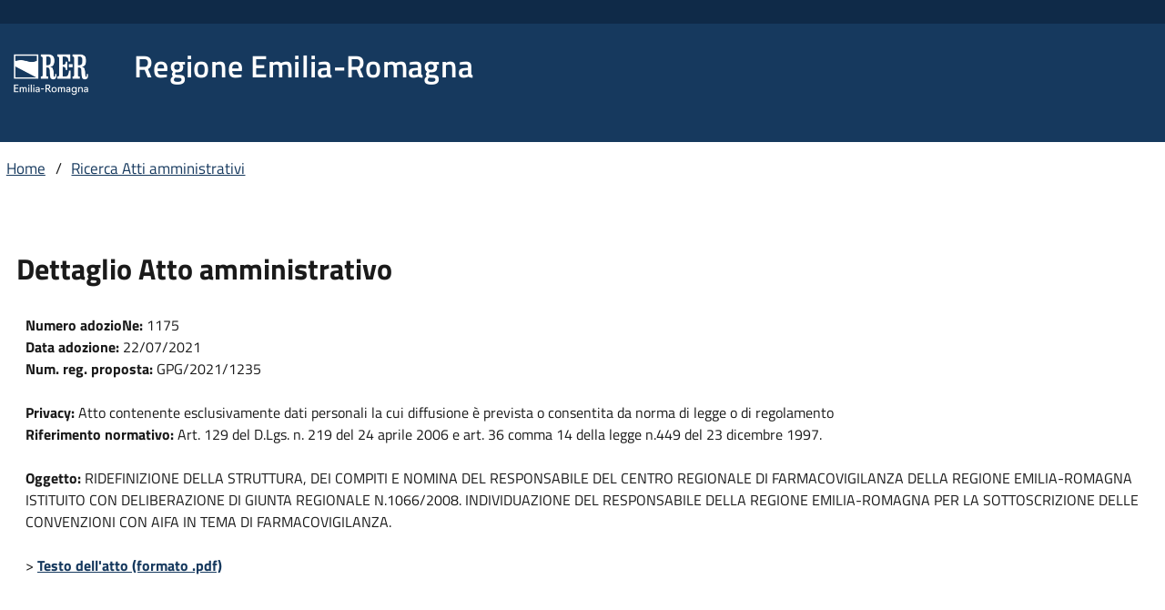

--- FILE ---
content_type: text/html;charset=ISO-8859-1
request_url: https://servizissiir.regione.emilia-romagna.it/deliberegiunta/servlet/AdapterHTTP?action_name=ACTIONRICERCADELIBERE&operation=leggi&cod_protocollo=GPG/2021/1235&ENTE=1
body_size: 29495
content:



















<html lang="it">
<head>
<title>Ricerca Atti amministrativi - Regione Emilia-Romagna</title>
<meta http-equiv="X-UA-Compatible" content="IE=edge" >
<meta http-equiv="Content-Type" content="text/html;charset=utf-8" >


	
		<meta http-equiv="X-UA-Compatible" content="IE=Edge" />
<meta name="viewport" content="width=device-width, initial-scale=1">
<link rel="stylesheet" href="https://wwwservizi.regione.emilia-romagna.it/includes/TemplatesER/-cdn/bootstrap/v3.3.7/css/bootstrap.min.css" /> 
<link rel="stylesheet" href="https://wwwservizi.regione.emilia-romagna.it/includes/TemplatesER/-cdn/-siti/designer-italia/designer-italia-legacy.css" />  
<link rel="stylesheet" href="https://wwwservizi.regione.emilia-romagna.it/includes/TemplatesER/-cdn/-siti/designer-italia/designer-italia-styleguide.css" />  
<link rel="stylesheet" href="https://wwwservizi.regione.emilia-romagna.it/includes/TemplatesER/-cdn/-siti/designer-italia/build.css" />  
<link rel="stylesheet" href="https://wwwservizi.regione.emilia-romagna.it/includes/TemplatesER/-cdn/-siti/er.css" />   
<link rel="stylesheet" href="https://wwwservizi.regione.emilia-romagna.it/includes/TemplatesER/-cdn/-siti/styles.css" />
<link rel="stylesheet" href="https://wwwservizi.regione.emilia-romagna.it/includes/TemplatesER/-cdn/-siti/Site.css" />  
<link rel="stylesheet" href="https://wwwservizi.regione.emilia-romagna.it/includes/TemplatesER/-cdn/fontawesome/v5.3.1/css/all.css">
<link rel="shortcut icon" type="image/x-icon" href="https://www.regione.emilia-romagna.it/favicon.ico" />

<script defer src="https://wwwservizi.regione.emilia-romagna.it/includes/TemplatesER/-cdn/fontawesome/v5.3.1/js/all.js"></script>
<script defer src="https://wwwservizi.regione.emilia-romagna.it/includes/TemplatesER/-cdn/fontawesome/v5.3.1/js/v4-shims.js"></script>


	
	


<!-- <STYLE type='text/css'>
.testz {
	border: 1px dotted yellow;
	background-color: lightyellow;
	background: lightyellow;
	bgcolor: lightyellow;
}
</STYLE>
 -->
<SCRIPT type="text/javascript" src="../js/atti/atti.js"></SCRIPT>
<SCRIPT type="text/javascript" src="../js/atti/xmlw3cdom.js"></SCRIPT>
<SCRIPT type="text/javascript" src="../js/atti/xmlsax.js"></SCRIPT>
<SCRIPT type="text/javascript" src="../js/atti/jquery.pack.js"></SCRIPT>
<SCRIPT type="text/javascript" src="../js/atti/ui.datepicker.js"></SCRIPT>
<!-- <SCRIPT type="text/javascript" src="../js/atti/jquery.tablehover.pack.js"></SCRIPT> -->
<SCRIPT type="text/javascript" src="../js/atti/jquery.rsv.uncompressed.js"></SCRIPT>
<SCRIPT type="text/javascript" src="../js/atti/CheckComuni.js"></SCRIPT>
<SCRIPT type="text/javascript" src="../js/atti/schedaAtto.js"></SCRIPT>
<SCRIPT type="text/javascript" src="../js/atti/segreteria.js"></SCRIPT>
<script type="text/javascript" src="../js/atti/thickbox.js"></script>

<SCRIPT type="text/javascript">
//<![CDATA[
var imgLoader = new Image();// preload image
imgLoader.src = "../img/ajax-loader.gif";


/* attiva il calendario per tutti i tipi input.date */
$.datepicker.setDefaults({showOn: 'button', buttonImageOnly: true, buttonImage: '../img/calendar.jpg', buttonText: 'Calendario'});

jQuery(function($){

	$("a.disabledEntry").each(function(i) {
      jQuery(this).click(
        function() {
        	alert("Funzione non disponibile. \n"+$("div#notaErrore_"+this.id).html());
        }
      )
    });

	$("input.date").datepicker();

	// $("table.highlightable").tableHover();

	// Focus e Blur dei campi. Beta version (diversi bug)
	$(":submit.pulsante").each(function(i) {
      jQuery(this).focus(
        function() {
        	//$(this).addClass('testz');$(this).change();
        	$(this).css( "background", "lightyellow" );
        	$(this).css( "color", "#000" );
        }
      )
      jQuery(this).blur(
        function() {
        	//$(this).removeClass('testz');$(this).change();
        	$(this).css( "background", "#900" );
        	$(this).css( "color", "#fff" );
        }
      )
    });
    $(":radio,:text,:checkbox,:file,textarea").each(function(i) {
      jQuery(this).focus(
        function() {
        	//$(this).addClass('testz');$(this).change();

        	//$(this).css( "border", "1px dotted yellow" );
        	$(this).css( "background", "lightyellow" );
        }
      )
      jQuery(this).blur(
        function() {
        	//$(this).removeClass('testz');$(this).change();
        	$(this).css( "background", "#fff" );
        	//$(this).css( "border", "none" );

        }
      )
    });
    $(".notEditable").each(function(i) {
      jQuery(this).focus(
        function() {
        	$(this).css( "background", "lightyellow" );
        }
      )
      jQuery(this).blur(
        function() {
        	$(this).css( "background", "#f0f0f5" );
        }
      )
    });

    $(":image").each(function(i) {
      jQuery(this).focus(
        function() {
        	//$(this).addClass('testz');$(this).change();
        	$(this).css( "background", "lightyellow" );
        	$(this).css( "border", "1px solid yellow" );


        }
      )
      jQuery(this).blur(
        function() {
        	//$(this).removeClass('testz');$(this).change();
        	$(this).css( "background", "#fff" );
        	$(this).css( "border", "none" );

        }
      )
    });

    $("a.linkatto").each(function(i) {
      jQuery(this).focus(
        function() {
        	$(this).css( "border", "1px dotted black" );
        	//$(this).css( "border", "2px dotted blue" );
        }
      )
      jQuery(this).blur(
        function() {
        	$(this).css( "border", "none" );
        }
      )
    });

    $("textarea.inputView").each(function(i) {
      jQuery(this).blur(
        function() {
        	//$(this).removeClass('testz');$(this).change();
        	$(this).css( "background", "none" );
        	$(this).css( "border", "none" );
        }
      )
    });



});

var validate = false;
var rules = [];
var onCompleteHandler;

$(document).ready(function() {
    $("#atti_form").RSV({
        rules: rules,
        onCompleteHandler: onCompleteHandler
    });
});


var theForm = document.forms['atti_form'];
var fieldsMandatory =new Array();
var fieldsDate=new Array();
var fieldsEmail=new Array();
var fieldsInteger=new Array();
var fieldsProtocollo=new Array();
var fieldsYears=new Array();
var fieldsDateRange=new Array();
var fieldsDateRange2=new Array();
var fieldsOrigCart=new Array();
var fieldsCheckBox=new Array();


function customConfirm(message){
	return confirm(message);
}

function deleteConfirm(message){
	return confirm("Si vuole procedere con l'eliminazione?");
}

function saveConfirm(message){
	return confirm("Si vuole procedere con il salvataggio?");
}

function valida(){
	return validaObbligatori()&&validaInteger()&&validaDate()&&validaProtocollo()&&validaYears()&&validaDateRange()&&validaOrigCartaceo()&&validaEmail()&&validaCheckBox();
}

function validaStrut(){
	return validaNotEmpty("validoAlStrut")&&validaObbligatori()&&validaInteger()&&validaDate()&&validaProtocollo()&&validaYears()&&validaDateRange()&&validaOrigCartaceo();
}

function validaAss(){
	return validaNotEmpty("validoAlAss")&&validaObbligatori()&&validaInteger()&&validaDate()&&validaProtocollo()&&validaYears()&&validaDateRange()&&validaOrigCartaceo();
}

function validaStrut1(){
	return validaNotEmpty("validoAlStrut");
}

function validaAss1(){
	return validaNotEmpty("validoAlAss");
}

function validaNotEmpty(id){
	var el=document.getElementById(id);
	var label=document.getElementById('LABEL_'+el.id);
	var innerHTML;
		if(label){
			innerHTML=label.innerHTML;
		}
		else{
			innerHTML='';
		}
		if((el)&&(!el.value)){
			alert('Inserire una data nel campo '+innerHTML+' prima di effettuare il caricamento ');
			el.focus();
			return false;
		}
	return true;
}

function validaInteger(){

  for(var i=0;i<fieldsInteger.length;i++) {
        var el=fieldsInteger[i];
        //Dav
        el.value = jQuery.trim(el.value);

        var label=document.getElementById('LABEL_'+el.id);
        var innerHTML;
        if(label){
          innerHTML=label.innerHTML;
        }
        else{
          	innerHTML='';
        }
        if((el)&&(el.value)&&(el.value.length>0)&&
        !isIntero(el.value)){
            alert('Errore nel campo '+innerHTML+' il valore dovrebbe essere un intero positivo ');
      		el.focus();
            return false;
        }

    }
    return true;
}

function validaEmail(){

	  for(var i=0;i<fieldsEmail.length;i++) {
	        var el=fieldsEmail[i];
	        el.value = jQuery.trim(el.value);
	        var label=document.getElementById('LABEL_'+el.id);
	        var innerHTML;
	        if(label){
	          innerHTML=label.innerHTML;
	        }
	        else{
	          	innerHTML='';
	        }
	        if((el)&&(el.value)&&(el.value.length>0)&& !isEmail(el.value,innerHTML)){
	      		el.focus();
	            return false;
	        }
	    }
	    return true;
	}

function validaDate(){

  for(var i=0;i<fieldsDate.length;i++) {
        var el=fieldsDate[i];
        var label=document.getElementById('LABEL_'+el.id);
        var innerHTML;
        if(label){
          innerHTML=label.innerHTML;
        }
        else{
          	innerHTML='';
        }
        if((el)&&(el.value)&&(el.value.length>0)&&
        !isData(el.value, null, null,innerHTML,null)){

      		el.focus();
            return false;
        }

    }
    return true;
}

function validaObbligatorio(el){
         if (el.message!=undefined) {
         	if (el.condition()) return true;
         	alert(el.message);
         	document.getElementById(el.id).focus();
         	return false;
         } else {
        	 el.value = jQuery.trim(el.value);
	         if((!el)||(!el.value)||el.value.length==0){
	        		var label=document.getElementById('LABEL_'+el.id);
	        		if(label){
	        			alert("Errore nel campo "+label.innerHTML+" inserire almeno un valore" );
	        			fieldFocus(el);
	        		}
	        		else if(el.name){
	        			alert("Errore nel campo "+el.name+" inserire almeno un valore" );
	        			fieldFocus(el);

	        		}
	        		else{
	        		     alert("Controllare l'obbligatorieta' dei campi" );
	        		}

	        		return false;
	        }
	    }
        return true;
}
function validaObbligatori(){
  for(var i=0;i<fieldsMandatory.length;i++) {
        var el=fieldsMandatory[i];
        if(!validaObbligatorio(el)){
        	return false;
        }
    }
    return true;
}


function validaProtocollo(){
	for(var i=0;i<fieldsProtocollo.length;i++) {
        var el=fieldsProtocollo[i];
        el.value = jQuery.trim(el.value);
        var elValue = el.value;
        var label=document.getElementById('LABEL_'+el.id);
        if(elValue != ""){
	        //if((elValue.indexOf("/") != 3) && (elValue.lastIndexOf("/") != 8) ){
	        if((elValue.indexOf("/") != 3) && (elValue.lastIndexOf("/") != 6) ){
	        	alert("Attenzione:Errore nel formato del campo "+label.innerHTML  );
	        	return false;
	        }else{
	        	var elArray = elValue.split("/");
	        	if(!isAlphanumeric(elArray[0]) || !isYear(elArray[1])){// || !isInteger(elArray[2])){
	        		alert("Attenzione:Errore nel formato del campo "+label.innerHTML  );
	        		return false;
	        	}
	        }
        }
    }
    return true;
}

//function validaYears(){
//  for(var i=0;i<fieldsYears.length;i++) {
//        var el=fieldsYears[i];
//        var label=document.getElementById('LABEL_'+el.id);
//        if(el.value != ""){
//	        if(!isYear(el.value)){
//	        	alert("Attenzione: errore nel campo "+label.innerHTML+" atteso formato yyyy");
//	        	return false;
//	        }
//        }
//    }
//    return true;
//}

function validaYears(){
	var maxYear = 2008;
	  for(var i=0;i<fieldsYears.length;i++) {
	        var el=fieldsYears[i];
	        var label=document.getElementById('LABEL_'+el.id);
	        if(el.value != ""){
		        if(!isYear(el.value)){
		        	alert("Attenzione: errore nel campo "+label.innerHTML+" atteso formato yyyy");
		        	return false;
		        }
		        //if(el.value > 2008){
		        //	alert("Attenzione: errore nel campo "+label.innerHTML+" l'anno non deve essere maggiore del 2008");
		        //	return false;
		        //}
	        }
	    }
	    return true;
	}


function validaCheckBox(){
	if(fieldsCheckBox&&fieldsCheckBox.length>0){
	var el1=fieldsCheckBox[0];
	var el2=fieldsCheckBox[1];

	var label1=document.getElementById('id'+el1.id);
	var label2=document.getElementById('id'+el2.id);
	if(el1.checked == false && el2.checked == false){
		alert("Attenzione: valorizzare almeno uno dei campi '" + label1.innerHTML + "' o '" + label2.innerHTML + "'");
		return false;
		}
	}
	return true;

	}


function validaDateRange(){

  for(var i=0;i<fieldsDateRange.length;i++) {
        var el1=fieldsDateRange[i];
        var el2=fieldsDateRange2[i];

        var label1=document.getElementById('LABEL_'+el1.id);
        var label2=document.getElementById('LABEL_'+el2.id);
        if(el1.value != "" && el2.value != ""){
        	var elArray1 = el1.value.split("/");
        	var elArray2 = el2.value.split("/");

        	var numDate1= elArray1[2]+elArray1[1]+elArray1[0];
        	var numDate2= elArray2[2]+elArray2[1]+elArray2[0];

	        if(numDate1 > numDate2){
	        	alert("Attenzione: il campo "+label1.innerHTML+" non puo' essere superiore al campo "+label2.innerHTML);
	        	return false;
	        }
        }
    }
    return true;
}



function validaOrigCartaceo(){


	for(var i=0;i<fieldsOrigCart.length;i++) {
        var el1=fieldsOrigCart[i];
        var label1=document.getElementById('LABEL_'+el1.id);



        if(el1.value != ""){

	        if(el1.value != "S" && el1.value != "N"){
	        	alert("Attenzione: il campo "+label1.innerHTML+" ammette i seguenti valori: 'S' o 'N'");
	        	return false;
	        }
        }else{
        	alert("Attenzione: il campo "+label1.innerHTML+" e' obbligatorio");
        	return false;
        }
    }
    return true;

}

function setEmail( id){
	   var el=document.getElementById(id);
	   if(!el){
	       alert("Errore invocando il metodo setEmail:non esiste un campo con id:::"+id);
	   }
	   fieldsEmail[ fieldsEmail.length]=document.getElementById(id);

	}

function setMandatory( id){
   var el=document.getElementById(id);
   if(!el){
       alert("Errore invocando il metodo setMandatory:non esiste un campo con id:::"+id);
   }
   fieldsMandatory[fieldsMandatory.length]=document.getElementById(id);
}

function setMandatoryObject(obj){
   fieldsMandatory[fieldsMandatory.length]=obj;
}


function setInteger( id){
   var el=document.getElementById(id);
   if(!el){
       alert("Errore invocando il metodo setInteger:non esiste un campo con id:::"+id);
   }
   fieldsInteger[ fieldsInteger.length]=document.getElementById(id);

}
function setDate( id){
   var el=document.getElementById(id);
   if(!el){
       alert("Errore invocando il metodo setDate:non esiste un campo con id:::"+id);
   }
   fieldsDate[ fieldsDate.length]=document.getElementById(id);

}
function setProtocollo( id){
	var el=document.getElementById(id);
   if(!el){
       alert("Errore invocando il metodo setProtocollo:non esiste un campo con id:::"+id);
   }
   fieldsProtocollo[ fieldsProtocollo.length]=document.getElementById(id);

}

function setYear( id){
	var el=document.getElementById(id);
   if(!el){
       alert("Errore invocando il metodo setYear:non esiste un campo con id:::"+id);
   }
   fieldsYears[ fieldsYears.length]=document.getElementById(id);
}

function setDateRange(id,id2){
	var el=document.getElementById(id);
	var el2=document.getElementById(id2);
   if(!el || !el2){
       alert("Errore invocando il metodo DateRange:non esistono campi con id:::"+id+" e"+id2);
   }
   fieldsDateRange[ fieldsDateRange.length]=document.getElementById(id);
   fieldsDateRange2[ fieldsDateRange2.length]=document.getElementById(id2);
}

function setOrigCartaceo(id){
	var el=document.getElementById(id);
   if(!el){
       alert("Errore invocando il metodo setOrigCartaceo:non esistono campi con id:::"+id);
   }
   fieldsOrigCart[ fieldsOrigCart.length]=document.getElementById(id);
}
function hideIf(id){

      var arrS= $(id+" input");
      var hide=true;
      for(var i=0;i<arrS.length;i++){
        if(arrS[i].value&&arrS[i].value.trim()!=''){
          if(arrS[i].type&&arrS[i].type.toLowerCase()!='hidden')
              hide=false;
          }
      }
      arrS= $(id+" select");
       for(var i=0;i<arrS.length;i++){
        if(arrS[i].value&&arrS[i].value.trim()!=''){
          hide=false;
        }
      }
      if(hide){
             $(id).hide();
      }
}

function setCheckBox(id){
	   var el=document.getElementById(id);
	   if(!el){
	       alert("Errore invocando il metodo setCheckBox:non esiste un campo con id:::"+id);
	   }
	   fieldsCheckBox[fieldsCheckBox.length]=document.getElementById(id);
	}
//]]>
</SCRIPT>

<link href="../css/thickbox.css" rel="stylesheet" type="text/css" media="screen" >
<link type="text/css" href="../css/extra-style.css?ts=1768952153849"  rel="stylesheet" >
<link type="text/css" href="https://wwwservizi.regione.emilia-romagna.it/includes/templatesER/css/styles.css" rel="stylesheet" media="screen" >
</head>
<body>
<div id="visual-portal-wrapper">
	<!-- inizio testata -->
	
		<script type="text/javascript">
  var x = document.getElementsByTagName("body");
  var i;
  for (i = 0; i < x.length; i++) {
      x[i].className = "t-Pac c-hideFocus enhanced";
  }
  var v_nome_logo = "logo-er_blu.png";
  var v_logout_link = "";
  var v_header_link = "https://www.regione.emilia-romagna.it";
  var linkPrivacy = "";
  var v_privacy_link = "";
  var linkAccessibilita = "";
  var v_header_title = "Regione Emilia-Romagna";
  var v_a11y_link = "";
  var v_header_subtitle = "";
  var v_piwikSiteId = -1;
</script>



<ul class="Skiplinks js-fr-bypasslinks u-hiddenPrintf">
    <li><a href="#main">Vai al Contenuto</a></li>
    <li><a class="js-fr-offcanvas-open" href="#menu" aria-controls="menu" aria-label="accedi al menu" title="accedi al menu">Vai alla navigazione del sito</a></li>
</ul>

<header class="Header  u-hiddenPrint">
    <div class="Header-banner ">
        <div class="Header-owner Headroom-hideme "></div>
        <div id="logout">
          <a id="logout-link" href="#">ESCI</a>
        </div>
    </div>
    <div class="Header-navbar ">
        <div class="u-layout-wide Grid Grid--alignMiddle u-layoutCenter">
            <div class="Header-logo Grid-cell" aria-hidden="true">
                  <a href="http://www.regione.emilia-romagna.it" tabindex="-1" id="logo-link">
                      <img id="imgLogo" alt="Vai alla Home page - Logo Regione Emilia-Romagna">
                  </a>
            </div>
            <div class="Header-title Grid-cell">
                <h1 class="Header-titleLink">
                    <a id="header-link" href="">
                    <span id="header-title"></span>
                    <span id="header-subtitle" class="subtitle"></span>
                    </a>
                </h1>
            </div>
            <div class="Header-toggle Grid-cell">
                <a class="Hamburger-toggleContainer js-fr-offcanvas-open u-nojsDisplayInlineBlock u-lg-hidden u-md-hidden navbar-toggle" data-toggle="collapse" data-target=".navbar-collapse" href="#menu" aria-controls="menu" aria-label="accedi al menu" title="accedi al menu">
          <span class="Hamburger-toggle" role="presentation"></span>
          <span class="Header-toggleText" role="presentation">Menu</span>
        </a>
            </div>

        </div>
    </div>
    <!-- Header-navbar -->


</header>


<div class="navbar navbar-collapse collapse" id="menu">
      <div class="u-layout-wide u-layoutCenter">
          <div class="navbar-collapse collapse">
          </div>
      </div>
</div>
<div id="main" class="u-layout-wide u-layoutCenter u-layout-r-withGutter">
     <a id="contentbegin"></a>


	
	<!-- fine testata -->
	<div class="shadow_wrapper_sx">
	<div class="shadow_wrapper_dx">
	
		<nav aria-label="sei qui:" role="navigation">
  <ul class="breadcrumb">
  	<li id="breadcrumbs-home">
       <a href="https://www.regione.emilia-romagna.it" title="Home page">Home</a>
 / 
      </li>
   
	
					
						<!-- Breadcrumbs-->
						
						
						<a href="AdapterHTTP?action_name=ACTIONRICERCADELIBERE&amp;VOID_SESSION=true&ENTE=1" class="barranavigazione">Ricerca Atti amministrativi</a>
						
						
						
								
  </ul>
</nav>
						
		<div class="visualClear" id="clear-space-before-wrapper-table"><!-- --></div>
		<table id="portal-columns">
		<tbody>
			<tr>
				<td id="portal-column-content">
					<div id="content">
						<div class="contenuti_pagine_interne">
							<FORM id='atti_form'   name='atti_form' action='AdapterHTTP' method='post'>
								<input type="hidden" name="REFRESH" value="Y">
								<input type="hidden" name="actionURL" value="AdapterHTTP?ACTION_NAME=ACTIONRICERCADELIBERE">
								
								<TABLE id='corpo-pagina' summary="tabella per l'impaginazione">
								<TBODY>
									<TR>
										<TD>
											<div id='header'>
												<h1>Dettaglio Atto amministrativo</h1>
											</div>
											<div style="clear:both;"></div>
											<div id='contenuto' style="margin-left:10px">
												<div class='modulo'>
													
													<div class='errore'>
													
													</div>
													
													<DIV class="scheda">
<!-- messaggi di validazione js -->
													<div id="rsvErrors"></div>
													




















	

	
	<DIV class="blocco">
<b>Numero adozioNe:</b> 1175</DIV>

    
	
	<DIV class="blocco">
<b>Data adozione:</b> 22/07/2021</DIV>

    
    
	<DIV class="blocco">
<b>Num. reg. proposta:</b> GPG/2021/1235</DIV>

    
    
	<br />
	
	<DIV class="blocco">
<b>Privacy:</b> Atto contenente esclusivamente dati personali la cui diffusione è prevista o consentita da norma di legge o di regolamento</DIV>

	 
	 
	   <DIV class="blocco">
<b>Riferimento normativo:</b> Art. 129 del D.Lgs. n. 219 del 24 aprile 2006 e art. 36 comma 14 della legge n.449 del 23 dicembre 1997.</DIV>

	 
    
	<br />
    <DIV class="blocco">
<b>Oggetto: </b>
    
      RIDEFINIZIONE DELLA STRUTTURA, DEI COMPITI E NOMINA DEL RESPONSABILE DEL CENTRO REGIONALE DI FARMACOVIGILANZA DELLA REGIONE EMILIA-ROMAGNA ISTITUITO CON DELIBERAZIONE DI GIUNTA REGIONALE N.1066/2008. INDIVIDUAZIONE DEL RESPONSABILE DELLA REGIONE EMILIA-ROMAGNA PER LA SOTTOSCRIZIONE DELLE CONVENZIONI CON AIFA IN TEMA DI FARMACOVIGILANZA.
    
    <br /></DIV>


    
    
        <br />
        

            

                    
                            <DIV class="blocco">
&gt;&nbsp;<a class='linkatto' target='_blank' href='?action_name=ACTIONRICERCADELIBERE&amp;operation=downloadTesto&amp;codProtocollo=GPG/2021/1235&amp;ENTE=1'>Testo dell'atto (formato .pdf)</a></DIV>

                    
            


        
        <br />
        
    
    
    
	<br /></DIV>

													<br>
												</div>
											</div>
											<A id='bottom' name='bottom'></A>
										</TD>
									</TR>
								</TBODY>
								</TABLE>
							</FORM>
						</div>
					</div>
				</td>
			</tr>
		</tbody>
		</table>
	</div>
	</div>
	<!-- footer -->
	
		<hr />
</div>
<footer class="Footer">
<div class="u-layout-wide u-layoutCenter u-layout-r-withGutter">
	<div class="Grid Grid--withGutter">
		<div class="Footer-block Grid-cell u-md-size1of3 u-lg-size1of3">	
			<img src="https://wwwservizi.regione.emilia-romagna.it/includes/TemplatesER/-cdn/-siti/img/logo_footer_rer.png"  alt="Logo Regione Emilia-Romagna" class="image-inline" id="logo-footer"> <span class="Footer-logoRER"></span>
			<p class="Footer-siteName"></p>
		</div>
		<div class="Footer-block Grid-cell u-md-size1of3 u-lg-size1of3">
		</div>		
		<div class="Footer-block Grid-cell u-md-size1of3 u-lg-size1of3">
		</div>
	</div>
	<div class="Grid Grid--withGutter">   
		<div class="Footer-block Grid-cell u-md-size1of3 u-lg-size1of3">
			<h2 class="Footer-subTitle">Recapiti</h2>
			<p><strong>Regione Emilia-Romagna</strong><br>Viale Aldo Moro, 52<strong><br></strong>40127 Bologna<br><strong>Centralino</strong> <a href="tel:+39.0515271">051 5271</a><br><a class="external-link" href="https://wwwservizi.regione.emilia-romagna.it/Cercaregione/Default.aspx?cons=0">Cerca telefoni o indirizzi</a></p>
		</div>    
		<div class="Footer-block Grid-cell u-md-size1of3 u-lg-size1of3">
			<h2 class="Footer-subTitle"><span title="Ufficio relazioni con il pubblico">URP</span></h2>
			<p><strong>Sito web: </strong><a href="https://www.regione.emilia-romagna.it/urp/">www.regione.emilia-romagna.it/urp</a>
            <br>
				<strong>Numero verde:</strong> <a class="list-item" href="tel:+39.800662200">800.66.22.00</a>
			<br>
				<strong>Scrivici:</strong> 
                <a class="list-item" href="mailto:urp@regione.emilia-romagna.it">e-mail</a> - <a class="list-item" href="mailto:urp@postacert.regione.emilia-romagna.it">PEC</a>
		</div>
		<div class="Footer-block Grid-cell u-md-size1of3 u-lg-size1of3">
			<h2 class="Footer-subTitle">Trasparenza</h2>
			<div class="link-list-wrapper">
				<ul class="footer-list link-list clearfix">
					<li><a href="https://trasparenza.regione.emilia-romagna.it/">Amministrazione trasparente</a></li>
					<li><a href="https://www.regione.emilia-romagna.it/note-legali">Note legali e copyright</a></li>
					<li><a href="https://www.regione.emilia-romagna.it/privacy">Privacy e Cookies</a></li>
					<li><a href="https://www.regione.emilia-romagna.it/accessibilita">Dichiarazione di accessibilit&agrave;</a></li>
				</ul>
			</div>
		</div>    
	</div>
</footer>
<script type="text/javascript">
  try {
    document.getElementById("imgLogo").src= "https://wwwservizi.regione.emilia-romagna.it/includes/TemplatesER/-cdn/-siti/img/" + v_nome_logo;
  } catch(error) {
    
  }
  try {
    document.getElementById("header-link").href = v_header_link;

  } catch(error) {
    
  }
  try {
    document.getElementById("v_privacy_link").href =  linkPrivacy !=  v_privacy_link ? v_privacy_link : v_header_link + '/privacy' ;       <!--v_privacy_link;-->
  } catch(error) {
    
  }
  try {
    document.getElementById("v_a11y_link").href =  linkAccessibilita !=  v_a11y_link ? v_a11y_link : v_header_link + '/accessibilita'  ;   <!--v_a11y_link;-->
  } catch(error) {
    
  }
  try {
    document.getElementById("logo-link").href = v_header_link;
  } catch(error) {
    
  }
  try {
    document.getElementById("breadcrumbs-homelink").href = v_header_link;

  } catch(error) {
    
  }
  try {
    document.getElementById("header-title").innerHTML = v_header_title;  

  } catch(error) {
    
  }
  /*if(v_header_subtitle == "")
  {      
    document.getElementById("header-subtitle").style.display = "none";
  }
  else
  { 
    document.getElementById("header-subtitle").innerHTML = v_header_subtitle;
  }*/
  document.getElementById("header-subtitle").innerHTML = v_header_subtitle;
  if(v_logout_link == "")
  {      
    document.getElementById("logout").style.display = "none";
  }
  else
  { 
    document.getElementById("logout-link").href = v_logout_link;
  } 
      
<!-- Piwik Tracking Code -->
  var _paq = _paq || [];
  var index1 = location.href.indexOf("applicazioni.regione.emilia-romagna.it");
  var index2 = location.href.indexOf("applicazionitest.regione.emilia-romagna.it");
  var index3 = location.href.indexOf("wwwservizitest.regione.emilia-romagna.it");
  var index4 = location.href.indexOf("localhost");
  (function(){ var u="https://statisticheweb.regione.emilia-romagna.it/analytics/";
  if(v_piwikSiteId > 0){
    if (index1==-1 && index2==-1 && index3==-1 && index4==-1){
      _paq.push(['setSiteId', v_piwikSiteId]);
      _paq.push(['setTrackerUrl', u+'piwik.php']);
      _paq.push(['setDocumentTitle', document.domain + "/" + document.title]);
      _paq.push(['trackPageView']);
      _paq.push(['enableLinkTracking']);
      var d=document, g=d.createElement('script'), s=d.getElementsByTagName('script')[0]; g.type='text/javascript'; g.defer=true; g.async=true; g.src=u+'piwik.js';
      s.parentNode.insertBefore(g,s); 
    }
  }})();
  <!-- End Piwik Tracking Code -->
  
</script>        
	
</div>


<script type="text/javascript">

	var pointer=document.getElementById('null');

	if(pointer){
	try{
		pointer.focus();
	}
	catch(e){

	}
	}
</script>
</body>
</html>


--- FILE ---
content_type: text/css
request_url: https://wwwservizi.regione.emilia-romagna.it/includes/templatesER/css/styles.css
body_size: 5075
content:
/* forse da eliminare */
#visual-portal-wrapper {

  /*      margin-right: auto;
    margin-left: auto;
        padding-left: 15px;
    padding-right: 15px;
    padding: 3rem 15px 20px;
    */
    margin:0 !important;
    padding: 0 !important;

}
@media (min-width: 1300px){
#visual-portal-wrapper {
    width: 1270px;
}}
@media (min-width: 992px){
#visual-portal-wrapper {
    width: auto;
}}

#contentTop{display:none;}
#portal-columns{width:100%;}

/* da tenere */

.skip{  
    background: none repeat scroll 0 0 transparent;
    border: medium none;
    display: block;
    height: 1px;
    margin: -1px 0 0 -1px;
    overflow: hidden;
    padding: 0;
    width: 1px;
    position: absolute;
    top: -1000px;
    left: -1000px;}



/* breadcrubms */

#menu{border-top:1em solid #16395e; border-bottom:3em solid #fff; height: 20px; border-radius: 0px !important;}
nav{position: relative; top:-2.6em; z-index:1; margin:-1em;         margin-bottom: -1em !important;}
@media (max-width:767px){
nav{top:0;}
.Header-title{margin-left: 40px;  width: 65% !important;}
}

#content{padding:0 20px 20px 20px;}  

#clear-space-before-wrapper-table {padding: 2em !important;}
/* titoli e paragrafi */

h2, h3{margin-top:2em; }

/* contenuti */
.allinea-centro, .posizione-centro{text-align:center !important; margin-top:2em;}
.allinea-destra, .allineatoDestra, .importo{text-align:right !important;}
.allinea-sinistra{text-align:left !important;}
/*fixino*/ .allineatoDestra{padding:1em}

/* aggiustamenti nei form */
option:hover{     box-shadow: inset 0 0 10px 100px #e5e5e5; }
select{max-width: 100%}
legend{padding-top:10px;}

/* menu */


/* messaggi di errore */
.portalMessage {
    border-left-style: solid;
  border-left-width: 0.5em;
  padding-left: 1em;
  background-size: 1em 1em;
  background-repeat: no-repeat;
  background-position: 1em 0.5em;
  min-height: 3em;
  padding-left: 4em;
  padding-top: 0.5em;
  margin-bottom: 1em;
  background-size:auto;

}
.portalMessage dl{padding:0;}
.portalMessage dt{background-color:transparent; font-size:2.8rem!important; padding:0;}
    .warning {border-left-color: #d1ae00; background-image: url("img/SVG/warning.svg"); background-repeat: no-repeat;}
    .correct {border-left-color: #65b446; background-image: url("img/SVG/check.svg"); background-repeat: no-repeat;}
    .info {border-left-color: #24c3cc; background-image: url("img/SVG/info.svg"); background-repeat: no-repeat;} 
    .alert, .error {background-image: url("img/SVG/error.svg"); background-repeat: no-repeat;}


/* vecchi sottositi
#contentCarousel{height:360px; background-color: #0f0; position: relative; top:-6em; z-index:1; margin:-1em -1em -3em -1em} */

/* per le liste, vedere come applicare con l'id giusto */
#accordion ul li:before {
	content: "\f054";
	font-family: "Font Awesome 5 Free";
	font-weight: 900;
	display: inline-block;
	margin-left: -1.3em;
	width: 1.3em;
}

/* footer */
.Footer-block h2, .Footer-block h2 a{font-size:27px !important; font-weight: 600 !important}
footer.Footer img {
    max-width: 100%;
}


/* legacy: FORM con filedset.v*/
fieldset.v label {
clear:both;
padding:0 0 0.5em;
width:30%;
float:left;
margin-right:0.3em;
text-align:right;
}

fieldset.v  .checkboxlist label{text-align: left}

fieldset.v input {
margin-left:0.3em; 
max-width: 68%;  

}

fieldset.v select {
margin-left:0.3em;
max-width: 68%;  
}

fieldset.v div {
clear:both;     
width:100%;
margin-bottom:5px;
}

.radio-list input{border:none}
fieldset.v textarea{width:65%;    margin-left: 0.3em;}

input.search{
background: url("https://www.regione.emilia-romagna.it/++resource++rer.er_base_theme.images/ico_search.gif") 4px 4px no-repeat; padding-left:20px;
}

fieldset.v div.informativa, div.informativa{
margin:15px 0;
padding:2%;
width:95%;
border:1px solid #ccc;
background-color:#FaFaFa;
height:10em;
overflow:auto;
}

/* navigazione avanti e indietro anche queste legacy */
.navigator{text-align: center; font-size:0.8em;}
input.first{color:#000; background:url("img/navigation_blu/first.png") 0.4em 50% no-repeat #C0C0C0;   padding: 0.5em 2em 0.5em 2em !important; border:2px solid #16395e; }
input.first:hover{color:#fff;background-image:url("img/navigation_blu/first-on.png"); background-color:#515151; }

#content a.first:link, #content a.first:visited{color:#fff; background:url("img/navigation_blu/first.png") 0.4em 50% no-repeat #C0C0C0;   padding: 0.5em 2em 0.5em 1.6em !important; border:2px solid #16395e;}
#content a.first:hover{color:#fff;background-image:url("img/navigation_blu/first-on.png"); background-color:#515151;}

input.last{color:#000; background:url("img/navigation_blu/last.png") 95% 50% no-repeat #C0C0C0;    padding: 0.5em 2em 0.5em 1.6em !important; border:2px solid #16395e !important;}
input.last:hover{color:#fff;background-image:url("img/navigation_blu/last-on.png"); background-color:#515151;}

#content a.last:link, #content a.last:visited{color:#fff; background:url("img/navigation_blu/last.png") 95% 50% no-repeat #C0C0C0;    padding: 0.5em 2em 0.5em 1.6em !important; border:2px solid #16395e !important;}
#content a.last:hover{color:#fff;background-image:url("img/navigation_blu/last-on.png"); background-color:#515151;}


input.next{color:#000; background:url("img/navigation_blu/next.png") 95% 50%  no-repeat #C0C0C0;   padding: 0.5em 2em 0.5em 1.6em !important; border:2px solid #16395e !important;}
input.next:hover{color:#fff;background-image:url("img/navigation_blu/next-on.png"); background-color:#515151;}

#content  a.next:link, #content a.next:visited{color:#fff; background:url("img/navigation_blu/next.png") 95% 50%  no-repeat #C0C0C0;   padding: 0.5em 2em 0.5em 1.6em !important; border:2px solid #16395e !important;}
#content  a.next:hover{color:#fff;background-image:url("img/navigation_blu/next-on.png"); background-color:#515151;}

input.previous{color:#000; background:url("img/navigation_blu/previous.png") 0.4em 50% no-repeat #C0C0C0;   padding: 0.5em 1.6em 0.5em 2em !important; border:2px solid #16395e !important;}
input.previous:hover{color:#fff;background-image:url("img/navigation_blu/previous-on.png"); background-color:#515151;}


#content  a.previous:link, #content  a.previous:visited{color:#000; background:url("img/navigation_blu/previous.png") 0.4em 50% no-repeat #C0C0C0;   padding: 0.5em 1.6em 0.5em 2em !important; border:2px solid #515151 !important;}
#content  a.previous:hover{color:#fff;background-image:url("img/navigation_blu/previous-on.png"); background-color:#515151;}


.bottone, .pulsante, .pulsante-auto, .allinea-centro input[type="button"],  .allinea-centro  input[type="reset"],  .allinea-centro  input[type="submit"],  .pulsante-auto, .btn{
    border: 2px solid #16395e;
    text-transform: uppercase;
    -webkit-appearance: button;
    cursor: pointer;    
    margin-bottom: 0;    
    text-align: center;
    /*text-shadow: 0 1px rgba(0,0,0,0.25);*/
    vertical-align: middle;    border-radius: 2px;
   padding:.6em 1.2em;
    color: #16395e;
    background-color: #fff;
    font-weight: 600;
    margin: 1em 0 0;
    display: inline-block;
 
    }

.allinea-centro input.cerca, input.pulsante-cerca, input.cerca, .btn-primary 
{
    background-color: #16395e !important;
    background-image: none;
    border: 2px solid #16395e; border-radius: 2px;
    color: #FFF !important;      
    
}


.bottone:hover, .pulsante:hover,  .allinea-centro input[type="button"]:hover, .allinea-centro input[type="reset"]:hover, .allinea-centro  input[type="submit"]:hover, .pulsante-auto:hover, .allinea-centro input.cerca:hover, input.pulsante-cerca:hover, input.cerca:hover, .btn:hover, .btn-primary:hover, .btn-default:hover,
.bottone:focus, .pulsante:focus,  .allinea-centro input[type="button"]:focus, .allinea-centro input[type="reset"]:focus, .allinea-centro  input[type="submit"]:focus, .pulsante-auto:focus, .allinea-centro input.cerca:focus, input.pulsante-cerca:focus, input.cerca:focus, .btn:focus, .btn-primary:hover, .btn-default:focus
{border-color:#0f2a48 !important; background-color: #0f2a48 !important; color:#fff !important; text-decoration: none !important}



.displaynone{display:none}

/* tabelle */
table.risultati, table.riquadro, table.elenco, table.smallText, 
div.riquadro table{width: 100%; max-width: 100%; border-color: #fff}
table.risultati th, table.riquadro th, div.riquadro th, table.elenco th, table.smallText th{border-bottom:.2rem solid #000 !important;     text-align: left; padding:1em!important;}
table.risultati td, table.riquadro td, div.riquadro td, table.elenco td, table.smallText td{border-bottom:1px solid #ccc !important;   
  text-align: left; padding:1em!important; }

table.risultati tr.riga-elenco-dispari, table.riquadro tr.riga-elenco-dispari, 
div.riquadro div.riga-elenco-dispari, table.elenco tr.dispari{background-color:#F6F7F9;}
div.riquadro div.riga-elenco-dispari,
div.riquadro div.riga-elenco-pari{margin:1em 0 2em 0; padding:2%;}

/* dl */
dt{
    padding: 0.5em;
    background-color: #efefef;
}
dd{  padding: 0.5em;
 }

/* sfondi */
.box {background-color: #eee!important; 
    opacity:0.95;
    padding: 1em;
    margin: 1em;
}
.helpbox{background-color: #eee!important; 
    opacity:0.95;
    padding: 1em;

}

  dl.anagrafica{}
  dl.anagrafica  dt{float:left; width:30%; clear: left; margin-bottom: 10px; text-align: right}
  dl.anagrafica  dd{margin-left:32% !important; width: 68%; margin-bottom: 10px !important}



 /* immagini, non sono in stile AGID, e da sostituire con classi "Icon Icon-qualcosa */
 /** per ora rimaste come legacy 

dl.anagrafica .indirizzo, .indirizzo{  padding-left: 25px; background-image:url(/includes/TemplatesER/img/vcard.png); background-position:0px 50%; background-repeat:no-repeat;}
dl.anagrafica  .orari, .orari{  padding-left: 25px; background-image:url(/includes/TemplatesER/img/clock.png) ; background-position:0px 50%; background-repeat:no-repeat;}
dl.anagrafica .telefono, .telefono{  padding-left: 25px; background-image:url(/includes/TemplatesER/img/telephone.png) ; background-position:0px 50%; background-repeat:no-repeat;}
dl.anagrafica .fax, .fax{  padding-left: 25px; background-image:url(/includes/TemplatesER/img/printer_empty.png) ; background-position:0px 50%; background-repeat:no-repeat;}
dl.anagrafica .persona, .persona{  padding-left: 25px; background-image:url(/includes/TemplatesER/img/user.png) ; background-position:0px 50%; background-repeat:no-repeat;}
dl.anagrafica .email, .email{  padding-left: 25px; background-image:url(/includes/TemplatesER/img/email.png) ; background-position:0px 50%; background-repeat:no-repeat;}
dl.anagrafica .emailcert, .emailcert{  padding-left: 25px; background-image::url(/includes/TemplatesER/img/email_error.png) ; background-position:0px 50%; background-repeat:no-repeat;}
dl.anagrafica .web, .web{  padding-left: 25px; background-image:url(/includes/TemplatesER/img/world_go.png); background-position:0px 50%; background-repeat:no-repeat;}
dl.anagrafica .download {    background-position: 0px 50%;    padding-bottom: 3px;
    padding-left: 25px;    background-image: url(/includes/TemplatesER/img/unknown.png);
    background-repeat: no-repeat;
}

dl.anagrafica .info{background-image: none} 
*/
/*
.gallery{background-image: url(/includes/TemplatesER/img/svg/camera.svg); background-position:0px 50%; background-repeat:no-repeat; padding-left:25px; background-size: 1.2em}

.data{background-image: url(/includes/TemplatesER/img/svg/calendar.svg); background-position:0px 50%; background-repeat:no-repeat; padding-left:25px; background-size: 1.2em}
input.data, fieldset.v input.data, table td input.data{background-image: none; padding-left:0.3em; width:7em }*/
/*  abbiamo tolto gli input per non avere il doppio calendario dentro e fuori dal campo */

/*.info{background-image: url(/includes/TemplatesER/img/information.png); background-position:0px 50%; background-repeat:no-repeat; padding-left:25px; }
.script{background-image: url(/includes/TemplatesER/img/script.png); background-position:0px 50%; background-repeat:no-repeat; padding-left:45px !important; }
.money{background-image: url(/includes/TemplatesER/img/money.png); background-position:0px 50%; background-repeat:no-repeat; padding-left:45px !important; }
.xls{background-image: url(/includes/TemplatesER/img/xls.gif); background-position:4px 1px; background-repeat:no-repeat; padding-left:45px !important; padding-bottom:3px}
.doc{background-image: url(/includes/TemplatesER/img/doc.gif);  background-position:4px 1px;  background-repeat:no-repeat; padding-left:45px !important; padding-bottom:3px;}
.pdf{background-image: url(/includes/TemplatesER/img/svg/pdf.svg); background-position:3px 3px; background-repeat:no-repeat; padding-left:45px !important; padding-bottom:3px}
.ppt{background-image: url(/includes/TemplatesER/img/ppt.gif); background-position:4px 1px; background-repeat:no-repeat; padding-left:45px !important; padding-bottom:3px}
.zip{background-image: url(/includes/TemplatesER/img/zip.gif); background-position:4px 1px; background-repeat:no-repeat; padding-left:45px !important; padding-bottom:3px}
.download{background-image: url(/includes/TemplatesER/img/svg/download.svg); background-position:4px 1px; background-repeat:no-repeat; padding-left:45px !important; padding-bottom:3px; background-size: 1.2em}

*/
.money{margin-left:1em;}
.money:before {
  content: "\f15b"; /* FontAwesome Unicode */  font-family: 'Font Awesome 5 Free';  display: inline-block;  margin-left: -1em; color:#b2b2b2; /* same as padding-left set on li */  width: 1.1em; /* same as padding-left set on li */}
.script{margin-left:1em;}
.script:before {
  content: "\f1c9"; /* FontAwesome Unicode */  font-family: 'Font Awesome 5 Free';  display: inline-block;  margin-left: -1em; color:#b2b2b2; /* same as padding-left set on li */  width: 1.1em; /* same as padding-left set on li */}
.xls{margin-left:1em;}
.xls:before {
  content: "\f1c3"; /* FontAwesome Unicode */  font-family: 'Font Awesome 5 Free';  display: inline-block;  margin-left: -1em; color:#b2b2b2; /* same as padding-left set on li */  width: 1.1em; /* same as padding-left set on li */}
.doc{margin-left:1em;}
.doc:before {
  content: "\f1c2"; /* FontAwesome Unicode */  font-family: "Font Awesome 5 Free";  display: inline-block;  margin-left: -1em; color:#b2b2b2; /* same as padding-left set on li */  width: 1.1em; /* same as padding-left set on li */ font-weight: 900;}
.docx{margin-left:1em;}
.docx:before {
  content: "\f1c2"; /* FontAwesome Unicode */  font-family: 'Font Awesome 5 Free';  display: inline-block;  margin-left: -1em; color:#b2b2b2; /* same as padding-left set on li */  width: 1.1em; /* same as padding-left set on li */}
.ppt{margin-left:1em;}
.ppt:before {
  content: "\f1c4"; /* FontAwesome Unicode */  font-family: 'Font Awesome 5 Free';  display: inline-block;  margin-left: -1em; color:#b2b2b2; /* same as padding-left set on li */  width: 1.1em; /* same as padding-left set on li */}
.pdf{margin-left:1em;}
.pdf:before {
  content: "\f1c1"; /* FontAwesome Unicode */  font-family: 'Font Awesome 5 Free';  display: inline-block;  margin-left: -1em; color:#b2b2b2; /* same as padding-left set on li */  width: 1.1em; /* same as padding-left set on li */}
.zip{margin-left:1em;}
.zip:before {
  content: "\f1c6"; /* FontAwesome Unicode */  font-family: 'Font Awesome 5 Free';  display: inline-block;  margin-left: -1em; color:#b2b2b2; /* same as padding-left set on li */  width: 1.1em; /* same as padding-left set on li */}
.download{margin-left:1em;}
.download:before {
  content: "\f019"; /* FontAwesome Unicode */  font-family: 'Font Awesome 5 Free';  display: inline-block;  margin-left: -1em; color:#b2b2b2; /* same as padding-left set on li */  width: 1.1em; /* same as padding-left set on li */}


.displaynone, .hiddenStructure{display:none !important}


/* il menu hamburger per ora non Ã¨ gestito nella applicazioni, lo nascondiamo*/
.Header-toggle{display:none !important;}


/* IAM !! */
.box h2{margin-top:0;}
#portletPageSecondColumn .box p input{margin-top:1em;}
ul.abilitazione li{line-height:  1.5em;}
ul.abilitazione li:before {
  content: "\f054"; /* FontAwesome Unicode */
  font-family: FontAwesome;
  display: inline-block;
  margin-left: -1.3em; /* same as padding-left set on li */
  width: 1.3em; /* same as padding-left set on li */
}




/* fix allineamenti 2/2018*/
.breadcrumb{/*padding-left: 10px !important; padding-right:10px !important;*/ margin:0;}
.breadcrumb>li+li:before {content:none;} 
#content{padding-left: 0 !important; padding-right:0 !important;}
.Header-banner,.Header-languages {/*display: none;*/ background-color:#0f2a48 !important; color:#000 !important;}
.Header-banner a, .Header-languages a, .Header-languages a:hover, .Header-languages a:focus {color:#fff !important;}


.Skiplinks li a{top:-1000px;}
.Skiplinks li a:focus{top:0;}
.contenuti_pagine_interne{margin-top:-30px;}

@media screen and (max-width: 992px){
 #menu{border-bottom-width: 1em}
    .breadcrumb{display:none;}
    #content{padding:1em !important;}
    .container-fluid, #main{padding:0 !important;}
    .Footer h2{margin-top:0;}
    }

    @media screen and (max-width: 767px){
       nav{   border-top:1em solid #16395e;border-bottom:0.4em solid #eee; top: 0;
    margin: 0 0 10px 0 !important;}
#main{padding-top:0;}
/*.shadow_wrapper_dx nav{top:-3em;}  bug fix old*/

.documentContent{
    max-width: 80% !important;
}
    }

    .Skiplinks{width: 10em !important}


footer a { color: #fff; }

select:focus, input:focus{border-color: #995c00 !important;box-shadow: 0 0 0 2px #995c00 !important;}
.form-control:focus {background-color: #fff !important; border: 2px solid #995c00 !important;}
.c-hideFocus :focus{outline: initial !important; box-shadow: 0 0 0 2px #995c00 !important; }

--- FILE ---
content_type: text/javascript
request_url: https://servizissiir.regione.emilia-romagna.it/deliberegiunta/js/atti/ui.datepicker.js
body_size: 63694
content:
/* jQuery UI Date Picker v3.4.3 (previously jQuery Calendar)
   Written by Marc Grabanski (m@marcgrabanski.com) and Keith Wood (kbwood@virginbroadband.com.au).

   Copyright (c) 2007 Marc Grabanski (http://marcgrabanski.com/code/ui-datepicker)
   Dual licensed under the MIT (MIT-LICENSE.txt)
   and GPL (GPL-LICENSE.txt) licenses.
   Date: 09-03-2007  */
   
;(function($) { // hide the namespace

/* Date picker manager.
   Use the singleton instance of this class, $.datepicker, to interact with the date picker.
   Settings for (groups of) date pickers are maintained in an instance object
   (DatepickerInstance), allowing multiple different settings on the same page. */

function Datepicker() {
	this.debug = false; // Change this to true to start debugging
	this._nextId = 0; // Next ID for a date picker instance
	this._inst = []; // List of instances indexed by ID
	this._curInst = null; // The current instance in use
	this._disabledInputs = []; // List of date picker inputs that have been disabled
	this._datepickerShowing = false; // True if the popup picker is showing , false if not
	this._inDialog = false; // True if showing within a "dialog", false if not
	this.regional = []; // Available regional settings, indexed by language code
	this.regional[''] = { // Default regional settings
		clearText: 'Clear', // Display text for clear link
		clearStatus: 'Erase the current date', // Status text for clear link
		closeText: 'Close', // Display text for close link
		closeStatus: 'Close without change', // Status text for close link
		prevText: '&#x3c;Prev', // Display text for previous month link
		prevStatus: 'Show the previous month', // Status text for previous month link
		nextText: 'Next&#x3e;', // Display text for next month link
		nextStatus: 'Show the next month', // Status text for next month link
		currentText: 'Today', // Display text for current month link
		currentStatus: 'Show the current month', // Status text for current month link
		monthNames: ['January','February','March','April','May','June',
			'July','August','September','October','November','December'], // Names of months for drop-down and formatting
		monthNamesShort: ['Jan', 'Feb', 'Mar', 'Apr', 'May', 'Jun', 'Jul', 'Aug', 'Sep', 'Oct', 'Nov', 'Dec'], // For formatting
		monthStatus: 'Show a different month', // Status text for selecting a month
		yearStatus: 'Show a different year', // Status text for selecting a year
		weekHeader: 'Wk', // Header for the week of the year column
		weekStatus: 'Week of the year', // Status text for the week of the year column
		dayNames: ['Sunday', 'Monday', 'Tuesday', 'Wednesday', 'Thursday', 'Friday', 'Saturday'], // For formatting
		dayNamesShort: ['Sun', 'Mon', 'Tue', 'Wed', 'Thu', 'Fri', 'Sat'], // For formatting
		dayNamesMin: ['Su','Mo','Tu','We','Th','Fr','Sa'], // Column headings for days starting at Sunday
		dayStatus: 'Set DD as first week day', // Status text for the day of the week selection
		dateStatus: 'Select DD, M d', // Status text for the date selection
		dateFormat: 'mm/dd/yy', // See format options on parseDate
		firstDay: 0, // The first day of the week, Sun = 0, Mon = 1, ...
		initStatus: 'Select a date', // Initial Status text on opening
		isRTL: false // True if right-to-left language, false if left-to-right
	};
	this._defaults = { // Global defaults for all the date picker instances
		showOn: 'focus', // 'focus' for popup on focus,
			// 'button' for trigger button, or 'both' for either
		showAnim: 'show', // Name of jQuery animation for popup
		defaultDate: null, // Used when field is blank: actual date,
			// +/-number for offset from today, null for today
		appendText: '', // Display text following the input box, e.g. showing the format
		buttonText: '...', // Text for trigger button
		buttonImage: '', // URL for trigger button image
		buttonImageOnly: false, // True if the image appears alone, false if it appears on a button
		closeAtTop: true, // True to have the clear/close at the top,
			// false to have them at the bottom
		mandatory: false, // True to hide the Clear link, false to include it
		hideIfNoPrevNext: false, // True to hide next/previous month links
			// if not applicable, false to just disable them
		changeMonth: true, // True if month can be selected directly, false if only prev/next
		changeYear: true, // True if year can be selected directly, false if only prev/next
		yearRange: '-10:+10', // Range of years to display in drop-down,
			// either relative to current year (-nn:+nn) or absolute (nnnn:nnnn)
		changeFirstDay: true, // True to click on day name to change, false to remain as set
		showOtherMonths: false, // True to show dates in other months, false to leave blank
		showWeeks: false, // True to show week of the year, false to omit
		calculateWeek: this.iso8601Week, // How to calculate the week of the year,
			// takes a Date and returns the number of the week for it
		shortYearCutoff: '+10', // Short year values < this are in the current century,
			// > this are in the previous century, 
			// string value starting with '+' for current year + value
		showStatus: false, // True to show status bar at bottom, false to not show it
		statusForDate: this.dateStatus, // Function to provide status text for a date -
			// takes date and instance as parameters, returns display text
		minDate: null, // The earliest selectable date, or null for no limit
		maxDate: null, // The latest selectable date, or null for no limit
		speed: 'normal', // Speed of display/closure
		beforeShowDay: null, // Function that takes a date and returns an array with
			// [0] = true if selectable, false if not,
			// [1] = custom CSS class name(s) or '', e.g. $.datepicker.noWeekends
		beforeShow: null, // Function that takes an input field and
			// returns a set of custom settings for the date picker
		onSelect: null, // Define a callback function when a date is selected
		onClose: null, // Define a callback function when the datepicker is closed
		numberOfMonths: 1, // Number of months to show at a time
		stepMonths: 1, // Number of months to step back/forward
		rangeSelect: false, // Allows for selecting a date range on one date picker
		rangeSeparator: ' - ' // Text between two dates in a range
	};
	$.extend(this._defaults, this.regional['']);
	this._datepickerDiv = $('<div id="datepicker_div">');
}

$.extend(Datepicker.prototype, {
	/* Class name added to elements to indicate already configured with a date picker. */
	markerClassName: 'hasDatepicker',

	/* Debug logging (if enabled). */
	log: function () {
		if (this.debug)
			console.log.apply('', arguments);
	},
	
	/* Register a new date picker instance - with custom settings. */
	_register: function(inst) {
		var id = this._nextId++;
		this._inst[id] = inst;
		return id;
	},

	/* Retrieve a particular date picker instance based on its ID. */
	_getInst: function(id) {
		return this._inst[id] || id;
	},

	/* Override the default settings for all instances of the date picker. 
	   @param  settings  object - the new settings to use as defaults (anonymous object)
	   @return the manager object */
	setDefaults: function(settings) {
		extendRemove(this._defaults, settings || {});
		return this;
	},

	/* Attach the date picker to a jQuery selection.
	   @param  target    element - the target input field or division or span
	   @param  settings  object - the new settings to use for this date picker instance (anonymous) */
	_attachDatepicker: function(target, settings) {
		// check for settings on the control itself - in namespace 'date:'
		var inlineSettings = null;
		for (attrName in this._defaults) {
			var attrValue = target.getAttribute('date:' + attrName);
			if (attrValue) {
				inlineSettings = inlineSettings || {};
				try {
					inlineSettings[attrName] = eval(attrValue);
				} catch (err) {
					inlineSettings[attrName] = attrValue;
				}
			}
		}
		var nodeName = target.nodeName.toLowerCase();
		var instSettings = (inlineSettings ? 
			$.extend(settings || {}, inlineSettings || {}) : settings);
		if (nodeName == 'input') {
			var inst = (inst && !inlineSettings ? inst :
				new DatepickerInstance(instSettings, false));
			this._connectDatepicker(target, inst);
		} else if (nodeName == 'div' || nodeName == 'span') {
			var inst = new DatepickerInstance(instSettings, true);
			this._inlineDatepicker(target, inst);
		}
	},

	/* Detach a datepicker from its control.
	   @param  target    element - the target input field or division or span */
	_destroyDatepicker: function(target) {
		var nodeName = target.nodeName.toLowerCase();
		var calId = target._calId;
		target._calId = null;
		var $target = $(target);
		if (nodeName == 'input') {
			$target.siblings('.datepicker_append').replaceWith('').end()
				.siblings('.datepicker_trigger').replaceWith('').end()
				.removeClass(this.markerClassName)
				.unbind('focus', this._showDatepicker)
				.unbind('keydown', this._doKeyDown)
				.unbind('keypress', this._doKeyPress);
			var wrapper = $target.parents('.datepicker_wrap');
			if (wrapper)
				wrapper.replaceWith(wrapper.html());
		} else if (nodeName == 'div' || nodeName == 'span')
			$target.removeClass(this.markerClassName).empty();
		if ($('input[_calId=' + calId + ']').length == 0)
			// clean up if last for this ID
			this._inst[calId] = null;
	},

	/* Enable the date picker to a jQuery selection.
	   @param  target    element - the target input field or division or span */
	_enableDatepicker: function(target) {
		target.disabled = false;
		$(target).siblings('button.datepicker_trigger').each(function() { this.disabled = false; }).end()
			.siblings('img.datepicker_trigger').css({opacity: '1.0', cursor: ''});
		this._disabledInputs = $.map(this._disabledInputs,
			function(value) { return (value == target ? null : value); }); // delete entry
	},

	/* Disable the date picker to a jQuery selection.
	   @param  target    element - the target input field or division or span */
	_disableDatepicker: function(target) {
		target.disabled = true;
		$(target).siblings('button.datepicker_trigger').each(function() { this.disabled = true; }).end()
			.siblings('img.datepicker_trigger').css({opacity: '0.5', cursor: 'default'});
		this._disabledInputs = $.map($.datepicker._disabledInputs,
			function(value) { return (value == target ? null : value); }); // delete entry
		this._disabledInputs[$.datepicker._disabledInputs.length] = target;
	},

	/* Is the first field in a jQuery collection disabled as a datepicker?
	   @param  target    element - the target input field or division or span
	   @return boolean - true if disabled, false if enabled */
	_isDisabledDatepicker: function(target) {
		if (!target)
			return false;
		for (var i = 0; i < this._disabledInputs.length; i++) {
			if (this._disabledInputs[i] == target)
				return true;
		}
		return false;
	},

	/* Update the settings for a date picker attached to an input field or division.
	   @param  target  element - the target input field or division or span
	   @param  name    string - the name of the setting to change or
	                   object - the new settings to update
	   @param  value   any - the new value for the setting (omit if above is an object) */
	_changeDatepicker: function(target, name, value) {
		var settings = name || {};
		if (typeof name == 'string') {
			settings = {};
			settings[name] = value;
		}
		if (inst = this._getInst(target._calId)) {
			extendRemove(inst._settings, settings);
			this._updateDatepicker(inst);
		}
	},

	/* Set the dates for a jQuery selection.
	   @param  target   element - the target input field or division or span
	   @param  date     Date - the new date
	   @param  endDate  Date - the new end date for a range (optional) */
	_setDateDatepicker: function(target, date, endDate) {
		if (inst = this._getInst(target._calId)) {
			inst._setDate(date, endDate);
			this._updateDatepicker(inst);
		}
	},

	/* Get the date(s) for the first entry in a jQuery selection.
	   @param  target  element - the target input field or division or span
	   @return Date - the current date or
	           Date[2] - the current dates for a range */
	_getDateDatepicker: function(target) {
		var inst = this._getInst(target._calId);
		return (inst ? inst._getDate() : null);
	},

	/* Handle keystrokes. */
	_doKeyDown: function(e) {
		var inst = $.datepicker._getInst(this._calId);
		if ($.datepicker._datepickerShowing)
			switch (e.keyCode) {
				case 9:  $.datepicker._hideDatepicker(null, '');
						break; // hide on tab out
				case 13: $.datepicker._selectDay(inst, inst._selectedMonth, inst._selectedYear,
							$('td.datepicker_daysCellOver', inst._datepickerDiv)[0]);
						return false; // don't submit the form
						break; // select the value on enter
				case 27: $.datepicker._hideDatepicker(null, inst._get('speed'));
						break; // hide on escape
				case 33: $.datepicker._adjustDate(inst,
							(e.ctrlKey ? -1 : -inst._get('stepMonths')), (e.ctrlKey ? 'Y' : 'M'));
						break; // previous month/year on page up/+ ctrl
				case 34: $.datepicker._adjustDate(inst,
							(e.ctrlKey ? +1 : +inst._get('stepMonths')), (e.ctrlKey ? 'Y' : 'M'));
						break; // next month/year on page down/+ ctrl
				case 35: if (e.ctrlKey) $.datepicker._clearDate(inst);
						break; // clear on ctrl+end
				case 36: if (e.ctrlKey) $.datepicker._gotoToday(inst);
						break; // current on ctrl+home
				case 37: if (e.ctrlKey) $.datepicker._adjustDate(inst, -1, 'D');
						break; // -1 day on ctrl+left
				case 38: if (e.ctrlKey) $.datepicker._adjustDate(inst, -7, 'D');
						break; // -1 week on ctrl+up
				case 39: if (e.ctrlKey) $.datepicker._adjustDate(inst, +1, 'D');
						break; // +1 day on ctrl+right
				case 40: if (e.ctrlKey) $.datepicker._adjustDate(inst, +7, 'D');
						break; // +1 week on ctrl+down
			}
		else if (e.keyCode == 36 && e.ctrlKey) // display the date picker on ctrl+home
			$.datepicker._showDatepicker(this);
	},

	/* Filter entered characters - based on date format. */
	_doKeyPress: function(e) {
		var inst = $.datepicker._getInst(this._calId);
		var chars = $.datepicker._possibleChars(inst._get('dateFormat'));
		var chr = String.fromCharCode(e.charCode == undefined ? e.keyCode : e.charCode);
		return e.ctrlKey || (chr < ' ' || !chars || chars.indexOf(chr) > -1);
	},

	/* Attach the date picker to an input field. */
	_connectDatepicker: function(target, inst) {
		var input = $(target);
		if (input.is('.' + this.markerClassName))
			return;
		var appendText = inst._get('appendText');
		var isRTL = inst._get('isRTL');
		if (appendText) {
			if (isRTL)
				input.before('<span class="datepicker_append">' + appendText);
			else
				input.after('<span class="datepicker_append">' + appendText);
		}
		var showOn = inst._get('showOn');
		if (showOn == 'focus' || showOn == 'both') // pop-up date picker when in the marked field
			input.focus(this._showDatepicker);
		if (showOn == 'button' || showOn == 'both') { // pop-up date picker when button clicked
			input.wrap('<span class="datepicker_wrap">');
			var buttonText = inst._get('buttonText');
			var buttonImage = inst._get('buttonImage');
			var trigger = $(inst._get('buttonImageOnly') ? 
				$('<img>').addClass('datepicker_trigger').attr({ src: buttonImage, alt: buttonText, title: buttonText }) :
				$('<button>').addClass('datepicker_trigger').attr({ type: 'button' }).html(buttonImage != '' ? 
						$('<img>').attr({ src:buttonImage, alt:buttonText, title:buttonText }) : buttonText));
			if (isRTL)
				input.before(trigger);
			else
				input.after(trigger);
			trigger.click(function() {
				if ($.datepicker._datepickerShowing && $.datepicker._lastInput == target)
					$.datepicker._hideDatepicker();
				else
					$.datepicker._showDatepicker(target);
			});
        }
		input.addClass(this.markerClassName).keydown(this._doKeyDown).keypress(this._doKeyPress)
			.bind("setData.datepicker", function(event, key, value) {
				inst._settings[key] = value;
			}).bind("getData.datepicker", function(event, key) {
				return inst._get(key);
			});
		input[0]._calId = inst._id;
	},

	/* Attach an inline date picker to a div. */
	_inlineDatepicker: function(target, inst) {
		var input = $(target);
		if (input.is('.' + this.markerClassName))
			return;
		input.addClass(this.markerClassName).append(inst._datepickerDiv)
			.bind("setData.datepicker", function(event, key, value){
				inst._settings[key] = value;
			}).bind("getData.datepicker", function(event, key){
				return inst._get(key);
			});
		input[0]._calId = inst._id;
		this._updateDatepicker(inst);
	},

	/* Tidy up after displaying the date picker. */
	_inlineShow: function(inst) {
		var numMonths = inst._getNumberOfMonths(); // fix width for dynamic number of date pickers
		inst._datepickerDiv.width(numMonths[1] * $('.datepicker', inst._datepickerDiv[0]).width());
	}, 

	/* Pop-up the date picker in a "dialog" box.
	   @param  input     element - ignored
	   @param  dateText  string - the initial date to display (in the current format)
	   @param  onSelect  function - the function(dateText) to call when a date is selected
	   @param  settings  object - update the dialog date picker instance's settings (anonymous object)
	   @param  pos       int[2] - coordinates for the dialog's position within the screen or
	                     event - with x/y coordinates or
	                     leave empty for default (screen centre)
	   @return the manager object */
	_dialogDatepicker: function(input, dateText, onSelect, settings, pos) {
		var inst = this._dialogInst; // internal instance
		if (!inst) {
			inst = this._dialogInst = new DatepickerInstance({}, false);
			this._dialogInput = $('<input type="text" size="1" style="position: absolute; top: -100px;"/>');
			this._dialogInput.keydown(this._doKeyDown);
			$('body').append(this._dialogInput);
			this._dialogInput[0]._calId = inst._id;
		}
		extendRemove(inst._settings, settings || {});
		this._dialogInput.val(dateText);

		this._pos = (pos ? (pos.length ? pos : [pos.pageX, pos.pageY]) : null);
		if (!this._pos) {
			var browserWidth = window.innerWidth || document.documentElement.clientWidth ||	document.body.clientWidth;
			var browserHeight = window.innerHeight || document.documentElement.clientHeight || document.body.clientHeight;
			var scrollX = document.documentElement.scrollLeft || document.body.scrollLeft;
			var scrollY = document.documentElement.scrollTop || document.body.scrollTop;
			this._pos = // should use actual width/height below
				[(browserWidth / 2) - 100 + scrollX, (browserHeight / 2) - 150 + scrollY];
		}

		// move input on screen for focus, but hidden behind dialog
		this._dialogInput.css('left', this._pos[0] + 'px').css('top', this._pos[1] + 'px');
		inst._settings.onSelect = onSelect;
		this._inDialog = true;
		this._datepickerDiv.addClass('datepicker_dialog');
		this._showDatepicker(this._dialogInput[0]);
		if ($.blockUI)
			$.blockUI(this._datepickerDiv);
		return this;
	},

	/* Pop-up the date picker for a given input field.
	   @param  input  element - the input field attached to the date picker or
	                  event - if triggered by focus */
	_showDatepicker: function(input) {
		input = input.target || input;
		if (input.nodeName.toLowerCase() != 'input') // find from button/image trigger
			input = $('input', input.parentNode)[0];
		if ($.datepicker._isDisabledDatepicker(input) || $.datepicker._lastInput == input) // already here
			return;
		var inst = $.datepicker._getInst(input._calId);
		var beforeShow = inst._get('beforeShow');
		extendRemove(inst._settings, (beforeShow ? beforeShow.apply(input, [input, inst]) : {}));
		$.datepicker._hideDatepicker(null, '');
		$.datepicker._lastInput = input;
		inst._setDateFromField(input);
		if ($.datepicker._inDialog) // hide cursor
			input.value = '';
		if (!$.datepicker._pos) { // position below input
			$.datepicker._pos = $.datepicker._findPos(input);
			$.datepicker._pos[1] += input.offsetHeight; // add the height
		}
		var isFixed = false;
		$(input).parents().each(function() {
			isFixed |= $(this).css('position') == 'fixed';
		});
		if (isFixed && $.browser.opera) { // correction for Opera when fixed and scrolled
			$.datepicker._pos[0] -= document.documentElement.scrollLeft;
			$.datepicker._pos[1] -= document.documentElement.scrollTop;
		}
		inst._datepickerDiv.css('position', ($.datepicker._inDialog && $.blockUI ?
			'static' : (isFixed ? 'fixed' : 'absolute')))
			.css({ left: $.datepicker._pos[0] + 'px', top: $.datepicker._pos[1] + 'px' });
		$.datepicker._pos = null;
		inst._rangeStart = null;
		$.datepicker._updateDatepicker(inst);
		if (!inst._inline) {
			var speed = inst._get('speed');
			var postProcess = function() {
				$.datepicker._datepickerShowing = true;
				$.datepicker._afterShow(inst);
			};
			var showAnim = inst._get('showAnim') || 'show';
			inst._datepickerDiv[showAnim](speed, postProcess);
			if (speed == '')
				postProcess();
			if (inst._input[0].type != 'hidden')
				inst._input[0].focus();
			$.datepicker._curInst = inst;
		}
	},

	/* Generate the date picker content. */
	_updateDatepicker: function(inst) {
		inst._datepickerDiv.empty().append(inst._generateDatepicker());
		var numMonths = inst._getNumberOfMonths();
		if (numMonths[0] != 1 || numMonths[1] != 1)
			inst._datepickerDiv.addClass('datepicker_multi');
		else
			inst._datepickerDiv.removeClass('datepicker_multi');

		if (inst._get('isRTL'))
			inst._datepickerDiv.addClass('datepicker_rtl');
		else
			inst._datepickerDiv.removeClass('datepicker_rtl');

		if (inst._input && inst._input[0].type != 'hidden')
			inst._input[0].focus();
	},

	/* Tidy up after displaying the date picker. */
	_afterShow: function(inst) {
		var numMonths = inst._getNumberOfMonths(); // fix width for dynamic number of date pickers
		inst._datepickerDiv.width(numMonths[1] * $('.datepicker', inst._datepickerDiv[0])[0].offsetWidth);
		if ($.browser.msie && parseInt($.browser.version) < 7) { // fix IE < 7 select problems
			$('#datepicker_cover').css({width: inst._datepickerDiv.width() + 4,
				height: inst._datepickerDiv.height() + 4});
		}
		// re-position on screen if necessary
		var isFixed = inst._datepickerDiv.css('position') == 'fixed';
		var pos = inst._input ? $.datepicker._findPos(inst._input[0]) : null;
		var browserWidth = window.innerWidth || document.documentElement.clientWidth || document.body.clientWidth;
		var browserHeight = window.innerHeight || document.documentElement.clientHeight || document.body.clientHeight;
		var scrollX = (isFixed ? 0 : document.documentElement.scrollLeft || document.body.scrollLeft);
		var scrollY = (isFixed ? 0 : document.documentElement.scrollTop || document.body.scrollTop);
		// reposition date picker horizontally if outside the browser window
		if ((inst._datepickerDiv.offset().left + inst._datepickerDiv.width() -
				(isFixed && $.browser.msie ? document.documentElement.scrollLeft : 0)) >
				(browserWidth + scrollX)) {
			inst._datepickerDiv.css('left', Math.max(scrollX,
				pos[0] + (inst._input ? $(inst._input[0]).width() : null) - inst._datepickerDiv.width() -
				(isFixed && $.browser.opera ? document.documentElement.scrollLeft : 0)) + 'px');
		}
		// reposition date picker vertically if outside the browser window
		if ((inst._datepickerDiv.offset().top + inst._datepickerDiv.height() -
				(isFixed && $.browser.msie ? document.documentElement.scrollTop : 0)) >
				(browserHeight + scrollY) ) {
			inst._datepickerDiv.css('top', Math.max(scrollY,
				pos[1] - (this._inDialog ? 0 : inst._datepickerDiv.height()) -
				(isFixed && $.browser.opera ? document.documentElement.scrollTop : 0)) + 'px');
		}
	},
	
	/* Find an object's position on the screen. */
	_findPos: function(obj) {
        while (obj && (obj.type == 'hidden' || obj.nodeType != 1)) {
            obj = obj.nextSibling;
        }
        var position = $(obj).offset();
	    return [position.left, position.top];
	},

	/* Hide the date picker from view.
	   @param  input  element - the input field attached to the date picker
	   @param  speed  string - the speed at which to close the date picker */
	_hideDatepicker: function(input, speed) {
		var inst = this._curInst;
		if (!inst)
			return;
		var rangeSelect = inst._get('rangeSelect');
		if (rangeSelect && this._stayOpen) {
			this._selectDate(inst, inst._formatDate(
				inst._currentDay, inst._currentMonth, inst._currentYear));
		}
		this._stayOpen = false;
		if (this._datepickerShowing) {
			speed = (speed != null ? speed : inst._get('speed'));
			var showAnim = inst._get('showAnim');
			inst._datepickerDiv[(showAnim == 'slideDown' ? 'slideUp' :
				(showAnim == 'fadeIn' ? 'fadeOut' : 'hide'))](speed, function() {
				$.datepicker._tidyDialog(inst);
			});
			if (speed == '')
				this._tidyDialog(inst);
			var onClose = inst._get('onClose');
			if (onClose) {
				onClose.apply((inst._input ? inst._input[0] : null),
					[inst._getDate(), inst]);  // trigger custom callback
			}
			this._datepickerShowing = false;
			this._lastInput = null;
			inst._settings.prompt = null;
			if (this._inDialog) {
				this._dialogInput.css({ position: 'absolute', left: '0', top: '-100px' });
				if ($.blockUI) {
					$.unblockUI();
					$('body').append(this._datepickerDiv);
				}
			}
			this._inDialog = false;
		}
		this._curInst = null;
	},

	/* Tidy up after a dialog display. */
	_tidyDialog: function(inst) {
		inst._datepickerDiv.removeClass('datepicker_dialog').unbind('.datepicker');
		$('.datepicker_prompt', inst._datepickerDiv).remove();
	},

	/* Close date picker if clicked elsewhere. */
	_checkExternalClick: function(event) {
		if (!$.datepicker._curInst)
			return;
		var $target = $(event.target);
		if (($target.parents("#datepicker_div").length == 0) &&
				($target.attr('class') != 'datepicker_trigger') &&
				$.datepicker._datepickerShowing && !($.datepicker._inDialog && $.blockUI)) {
			$.datepicker._hideDatepicker(null, '');
		}
	},

	/* Adjust one of the date sub-fields. */
	_adjustDate: function(id, offset, period) {
		var inst = this._getInst(id);
		inst._adjustDate(offset, period);
		this._updateDatepicker(inst);
	},

	/* Action for current link. */
	_gotoToday: function(id) {
		var date = new Date();
		var inst = this._getInst(id);
		inst._selectedDay = date.getDate();
		inst._drawMonth = inst._selectedMonth = date.getMonth();
		inst._drawYear = inst._selectedYear = date.getFullYear();
		this._adjustDate(inst);
	},

	/* Action for selecting a new month/year. */
	_selectMonthYear: function(id, select, period) {
		var inst = this._getInst(id);
		inst._selectingMonthYear = false;
		inst[period == 'M' ? '_drawMonth' : '_drawYear'] =
			select.options[select.selectedIndex].value - 0;
		this._adjustDate(inst);
	},

	/* Restore input focus after not changing month/year. */
	_clickMonthYear: function(id) {
		var inst = this._getInst(id);
		if (inst._input && inst._selectingMonthYear && !$.browser.msie)
			inst._input[0].focus();
		inst._selectingMonthYear = !inst._selectingMonthYear;
	},

	/* Action for changing the first week day. */
	_changeFirstDay: function(id, day) {
		var inst = this._getInst(id);
		inst._settings.firstDay = day;
		this._updateDatepicker(inst);
	},

	/* Action for selecting a day. */
	_selectDay: function(id, month, year, td) {
		if ($(td).is('.datepicker_unselectable'))
			return;
		var inst = this._getInst(id);
		var rangeSelect = inst._get('rangeSelect');
		if (rangeSelect) {
			if (!this._stayOpen) {
				$('.datepicker td').removeClass('datepicker_currentDay');
				$(td).addClass('datepicker_currentDay');
			} 
			this._stayOpen = !this._stayOpen;
		}
		inst._selectedDay = inst._currentDay = $('a', td).html();
		inst._selectedMonth = inst._currentMonth = month;
		inst._selectedYear = inst._currentYear = year;
		this._selectDate(id, inst._formatDate(
			inst._currentDay, inst._currentMonth, inst._currentYear));
		if (this._stayOpen) {
			inst._endDay = inst._endMonth = inst._endYear = null;
			inst._rangeStart = new Date(inst._currentYear, inst._currentMonth, inst._currentDay);
			this._updateDatepicker(inst);
		}
		else if (rangeSelect) {
			inst._endDay = inst._currentDay;
			inst._endMonth = inst._currentMonth;
			inst._endYear = inst._currentYear;
			inst._selectedDay = inst._currentDay = inst._rangeStart.getDate();
			inst._selectedMonth = inst._currentMonth = inst._rangeStart.getMonth();
			inst._selectedYear = inst._currentYear = inst._rangeStart.getFullYear();
			inst._rangeStart = null;
			if (inst._inline)
				this._updateDatepicker(inst);
		}
	},

	/* Erase the input field and hide the date picker. */
	_clearDate: function(id) {
		var inst = this._getInst(id);
		if (inst._get('mandatory'))
			return;
		this._stayOpen = false;
		inst._endDay = inst._endMonth = inst._endYear = inst._rangeStart = null;
		this._selectDate(inst, '');
	},

	/* Update the input field with the selected date. */
	_selectDate: function(id, dateStr) {
		var inst = this._getInst(id);
		dateStr = (dateStr != null ? dateStr : inst._formatDate());
		if (inst._rangeStart)
			dateStr = inst._formatDate(inst._rangeStart) + inst._get('rangeSeparator') + dateStr;
		if (inst._input)
			inst._input.val(dateStr);
		var onSelect = inst._get('onSelect');
		if (onSelect)
			onSelect.apply((inst._input ? inst._input[0] : null), [dateStr, inst]);  // trigger custom callback
		else if (inst._input)
			inst._input.trigger('change'); // fire the change event
		if (inst._inline)
			this._updateDatepicker(inst);
		else if (!this._stayOpen) {
			this._hideDatepicker(null, inst._get('speed'));
			this._lastInput = inst._input[0];
			if (typeof(inst._input[0]) != 'object')
				inst._input[0].focus(); // restore focus
			this._lastInput = null;
		}
	},

	/* Set as beforeShowDay function to prevent selection of weekends.
	   @param  date  Date - the date to customise
	   @return [boolean, string] - is this date selectable?, what is its CSS class? */
	noWeekends: function(date) {
		var day = date.getDay();
		return [(day > 0 && day < 6), ''];
	},
	
	/* Set as calculateWeek to determine the week of the year based on the ISO 8601 definition.
	   @param  date  Date - the date to get the week for
	   @return  number - the number of the week within the year that contains this date */
	iso8601Week: function(date) {
		var checkDate = new Date(date.getFullYear(), date.getMonth(), date.getDate(), (date.getTimezoneOffset() / -60));
		var firstMon = new Date(checkDate.getFullYear(), 1 - 1, 4); // First week always contains 4 Jan
		var firstDay = firstMon.getDay() || 7; // Day of week: Mon = 1, ..., Sun = 7
		firstMon.setDate(firstMon.getDate() + 1 - firstDay); // Preceding Monday
		if (firstDay < 4 && checkDate < firstMon) { // Adjust first three days in year if necessary
			checkDate.setDate(checkDate.getDate() - 3); // Generate for previous year
			return $.datepicker.iso8601Week(checkDate);
		} else if (checkDate > new Date(checkDate.getFullYear(), 12 - 1, 28)) { // Check last three days in year
			firstDay = new Date(checkDate.getFullYear() + 1, 1 - 1, 4).getDay() || 7;
			if (firstDay > 4 && (checkDate.getDay() || 7) < firstDay - 3) { // Adjust if necessary
				checkDate.setDate(checkDate.getDate() + 3); // Generate for next year
				return $.datepicker.iso8601Week(checkDate);
			}
		}
		return Math.floor(((checkDate - firstMon) / 86400000) / 7) + 1; // Weeks to given date
	},
	
	/* Provide status text for a particular date.
	   @param  date  the date to get the status for
	   @param  inst  the current datepicker instance
	   @return  the status display text for this date */
	dateStatus: function(date, inst) {
		return $.datepicker.formatDate(inst._get('dateStatus'), date, inst._getFormatConfig());
	},

	/* Parse a string value into a date object.
	   The format can be combinations of the following:
	   d  - day of month (no leading zero)
	   dd - day of month (two digit)
	   D  - day name short
	   DD - day name long
	   m  - month of year (no leading zero)
	   mm - month of year (two digit)
	   M  - month name short
	   MM - month name long
	   y  - year (two digit)
	   yy - year (four digit)
	   '...' - literal text
	   '' - single quote

	   @param  format           String - the expected format of the date
	   @param  value            String - the date in the above format
	   @param  settings  Object - attributes include:
	                     shortYearCutoff  Number - the cutoff year for determining the century (optional)
	                     dayNamesShort    String[7] - abbreviated names of the days from Sunday (optional)
	                     dayNames         String[7] - names of the days from Sunday (optional)
	                     monthNamesShort  String[12] - abbreviated names of the months (optional)
	                     monthNames       String[12] - names of the months (optional)
	   @return  Date - the extracted date value or null if value is blank */
	parseDate: function (format, value, settings) {
		if (format == null || value == null)
			throw 'Invalid arguments';
		value = (typeof value == 'object' ? value.toString() : value + '');
		if (value == '')
			return null;
		var shortYearCutoff = (settings ? settings.shortYearCutoff : null) || this._defaults.shortYearCutoff;
		var dayNamesShort = (settings ? settings.dayNamesShort : null) || this._defaults.dayNamesShort;
		var dayNames = (settings ? settings.dayNames : null) || this._defaults.dayNames;
		var monthNamesShort = (settings ? settings.monthNamesShort : null) || this._defaults.monthNamesShort;
		var monthNames = (settings ? settings.monthNames : null) || this._defaults.monthNames;
		var year = -1;
		var month = -1;
		var day = -1;
		var literal = false;
		// Check whether a format character is doubled
		var lookAhead = function(match) {
			var matches = (iFormat + 1 < format.length && format.charAt(iFormat + 1) == match);
			if (matches)
				iFormat++;
			return matches;	
		};
		// Extract a number from the string value
		var getNumber = function(match) {
			lookAhead(match);
			var size = (match == 'y' ? 4 : 2);
			var num = 0;
			while (size > 0 && iValue < value.length &&
					value.charAt(iValue) >= '0' && value.charAt(iValue) <= '9') {
				num = num * 10 + (value.charAt(iValue++) - 0);
				size--;
			}
			if (size == (match == 'y' ? 4 : 2))
				throw 'Missing number at position ' + iValue;
			return num;
		};
		// Extract a name from the string value and convert to an index
		var getName = function(match, shortNames, longNames) {
			var names = (lookAhead(match) ? longNames : shortNames);
			var size = 0;
			for (var j = 0; j < names.length; j++)
				size = Math.max(size, names[j].length);
			var name = '';
			var iInit = iValue;
			while (size > 0 && iValue < value.length) {
				name += value.charAt(iValue++);
				for (var i = 0; i < names.length; i++)
					if (name == names[i])
						return i + 1;
				size--;
			}
			throw 'Unknown name at position ' + iInit;
		};
		// Confirm that a literal character matches the string value
		var checkLiteral = function() {
			if (value.charAt(iValue) != format.charAt(iFormat))
				throw 'Unexpected literal at position ' + iValue;
			iValue++;
		};
		var iValue = 0;
		for (var iFormat = 0; iFormat < format.length; iFormat++) {
			if (literal)
				if (format.charAt(iFormat) == "'" && !lookAhead("'"))
					literal = false;
				else
					checkLiteral();
			else
				switch (format.charAt(iFormat)) {
					case 'd':
						day = getNumber('d');
						break;
					case 'D': 
						getName('D', dayNamesShort, dayNames);
						break;
					case 'm': 
						month = getNumber('m');
						break;
					case 'M':
						month = getName('M', monthNamesShort, monthNames); 
						break;
					case 'y':
						year = getNumber('y');
						break;
					case "'":
						if (lookAhead("'"))
							checkLiteral();
						else
							literal = true;
						break;
					default:
						checkLiteral();
				}
		}
		if (year < 100) {
			year += new Date().getFullYear() - new Date().getFullYear() % 100 +
				(year <= shortYearCutoff ? 0 : -100);
		}
		var date = new Date(year, month - 1, day);
		if (date.getFullYear() != year || date.getMonth() + 1 != month || date.getDate() != day) {
			throw 'Invalid date'; // E.g. 31/02/*
		}
		return date;
	},

	/* Format a date object into a string value.
	   The format can be combinations of the following:
	   d  - day of month (no leading zero)
	   dd - day of month (two digit)
	   D  - day name short
	   DD - day name long
	   m  - month of year (no leading zero)
	   mm - month of year (two digit)
	   M  - month name short
	   MM - month name long
	   y  - year (two digit)
	   yy - year (four digit)
	   '...' - literal text
	   '' - single quote

	   @param  format    String - the desired format of the date
	   @param  date      Date - the date value to format
	   @param  settings  Object - attributes include:
	                     dayNamesShort    String[7] - abbreviated names of the days from Sunday (optional)
	                     dayNames         String[7] - names of the days from Sunday (optional)
	                     monthNamesShort  String[12] - abbreviated names of the months (optional)
	                     monthNames       String[12] - names of the months (optional)
	   @return  String - the date in the above format */
	formatDate: function (format, date, settings) {
		if (!date)
			return '';
		var dayNamesShort = (settings ? settings.dayNamesShort : null) || this._defaults.dayNamesShort;
		var dayNames = (settings ? settings.dayNames : null) || this._defaults.dayNames;
		var monthNamesShort = (settings ? settings.monthNamesShort : null) || this._defaults.monthNamesShort;
		var monthNames = (settings ? settings.monthNames : null) || this._defaults.monthNames;
		// Check whether a format character is doubled
		var lookAhead = function(match) {
			var matches = (iFormat + 1 < format.length && format.charAt(iFormat + 1) == match);
			if (matches)
				iFormat++;
			return matches;	
		};
		// Format a number, with leading zero if necessary
		var formatNumber = function(match, value) {
			return (lookAhead(match) && value < 10 ? '0' : '') + value;
		};
		// Format a name, short or long as requested
		var formatName = function(match, value, shortNames, longNames) {
			return (lookAhead(match) ? longNames[value] : shortNames[value]);
		};
		var output = '';
		var literal = false;
		if (date) {
			for (var iFormat = 0; iFormat < format.length; iFormat++) {
				if (literal)
					if (format.charAt(iFormat) == "'" && !lookAhead("'"))
						literal = false;
					else
						output += format.charAt(iFormat);
				else
					switch (format.charAt(iFormat)) {
						case 'd':
							output += formatNumber('d', date.getDate()); 
							break;
						case 'D': 
							output += formatName('D', date.getDay(), dayNamesShort, dayNames);
							break;
						case 'm': 
							output += formatNumber('m', date.getMonth() + 1); 
							break;
						case 'M':
							output += formatName('M', date.getMonth(), monthNamesShort, monthNames); 
							break;
						case 'y':
							output += (lookAhead('y') ? date.getFullYear() : 
								(date.getYear() % 100 < 10 ? '0' : '') + date.getYear() % 100);
							break;
						case "'":
							if (lookAhead("'"))
								output += "'";
							else
								literal = true;
							break;
						default:
							output += format.charAt(iFormat);
					}
			}
		}
		return output;
	},

	/* Extract all possible characters from the date format. */
	_possibleChars: function (format) {
		var chars = '';
		var literal = false;
		for (var iFormat = 0; iFormat < format.length; iFormat++)
			if (literal)
				if (format.charAt(iFormat) == "'" && !lookAhead("'"))
					literal = false;
				else
					chars += format.charAt(iFormat);
			else
				switch (format.charAt(iFormat)) {
					case 'd' || 'm' || 'y':
						chars += '0123456789'; 
						break;
					case 'D' || 'M':
						return null; // Accept anything
					case "'":
						if (lookAhead("'"))
							chars += "'";
						else
							literal = true;
						break;
					default:
						chars += format.charAt(iFormat);
				}
		return chars;
	}
});

/* Individualised settings for date picker functionality applied to one or more related inputs.
   Instances are managed and manipulated through the Datepicker manager. */
function DatepickerInstance(settings, inline) {
	this._id = $.datepicker._register(this);
	this._selectedDay = 0; // Current date for selection
	this._selectedMonth = 0; // 0-11
	this._selectedYear = 0; // 4-digit year
	this._drawMonth = 0; // Current month at start of datepicker
	this._drawYear = 0;
	this._input = null; // The attached input field
	this._inline = inline; // True if showing inline, false if used in a popup
	this._datepickerDiv = (!inline ? $.datepicker._datepickerDiv :
		$('<div id="datepicker_div_' + this._id + '" class="datepicker_inline">'));
	// customise the date picker object - uses manager defaults if not overridden
	this._settings = extendRemove(settings || {}); // clone
	if (inline)
		this._setDate(this._getDefaultDate());
}

$.extend(DatepickerInstance.prototype, {
	/* Get a setting value, defaulting if necessary. */
	_get: function(name) {
		return this._settings[name] || $.datepicker._defaults[name];
	},

	/* Parse existing date and initialise date picker. */
	_setDateFromField: function(input) {
		this._input = $(input);
		var dateFormat = this._get('dateFormat');
		var dates = this._input ? this._input.val().split(this._get('rangeSeparator')) : null; 
		this._endDay = this._endMonth = this._endYear = null;
		var date = defaultDate = this._getDefaultDate();
		if (dates.length > 0) {
			var settings = this._getFormatConfig();
			if (dates.length > 1) {
				date = $.datepicker.parseDate(dateFormat, dates[1], settings) || defaultDate;
				this._endDay = date.getDate();
				this._endMonth = date.getMonth();
				this._endYear = date.getFullYear();
			}
			try {
				date = $.datepicker.parseDate(dateFormat, dates[0], settings) || defaultDate;
			} catch (e) {
				$.datepicker.log(e);
				date = defaultDate;
			}
		}
		this._selectedDay = date.getDate();
		this._drawMonth = this._selectedMonth = date.getMonth();
		this._drawYear = this._selectedYear = date.getFullYear();
		this._currentDay = (dates[0] ? date.getDate() : 0);
		this._currentMonth = (dates[0] ? date.getMonth() : 0);
		this._currentYear = (dates[0] ? date.getFullYear() : 0);
		this._adjustDate();
	},
	
	/* Retrieve the default date shown on opening. */
	_getDefaultDate: function() {
		var date = this._determineDate('defaultDate', new Date());
		var minDate = this._getMinMaxDate('min', true);
		var maxDate = this._getMinMaxDate('max');
		date = (minDate && date < minDate ? minDate : date);
		date = (maxDate && date > maxDate ? maxDate : date);
		return date;
	},

	/* A date may be specified as an exact value or a relative one. */
	_determineDate: function(name, defaultDate) {
		var offsetNumeric = function(offset) {
			var date = new Date();
			date.setDate(date.getDate() + offset);
			return date;
		};
		var offsetString = function(offset, getDaysInMonth) {
			var date = new Date();
			var matches = /^([+-]?[0-9]+)\s*(d|D|w|W|m|M|y|Y)?$/.exec(offset);
			if (matches) {
				var year = date.getFullYear();
				var month = date.getMonth();
				var day = date.getDate();
				switch (matches[2] || 'd') {
					case 'd' : case 'D' :
						day += (matches[1] - 0); break;
					case 'w' : case 'W' :
						day += (matches[1] * 7); break;
					case 'm' : case 'M' :
						month += (matches[1] - 0); 
						day = Math.min(day, getDaysInMonth(year, month));
						break;
					case 'y': case 'Y' :
						year += (matches[1] - 0);
						day = Math.min(day, getDaysInMonth(year, month));
						break;
				}
				date = new Date(year, month, day);
			}
			return date;
		};
		var date = this._get(name);
		return (date == null ? defaultDate :
			(typeof date == 'string' ? offsetString(date, this._getDaysInMonth) :
			(typeof date == 'number' ? offsetNumeric(date) : date)));
	},

	/* Set the date(s) directly. */
	_setDate: function(date, endDate) {
		this._selectedDay = this._currentDay = date.getDate();
		this._drawMonth = this._selectedMonth = this._currentMonth = date.getMonth();
		this._drawYear = this._selectedYear = this._currentYear = date.getFullYear();
		if (this._get('rangeSelect')) {
			if (endDate) {
				this._endDay = endDate.getDate();
				this._endMonth = endDate.getMonth();
				this._endYear = endDate.getFullYear();
			} else {
				this._endDay = this._currentDay;
				this._endMonth = this._currentMonth;
				this._endYear = this._currentYear;
			}
		}
		this._adjustDate();
	},

	/* Retrieve the date(s) directly. */
	_getDate: function() {
		var startDate = (!this._currentYear || (this._input && this._input.val() == '') ? null :
			new Date(this._currentYear, this._currentMonth, this._currentDay));
		if (this._get('rangeSelect')) {
			return [startDate, (!this._endYear ? null :
				new Date(this._endYear, this._endMonth, this._endDay))];
		} else
			return startDate;
	},

	/* Generate the HTML for the current state of the date picker. */
	_generateDatepicker: function() {
		var today = new Date();
		today = new Date(today.getFullYear(), today.getMonth(), today.getDate()); // clear time
		var showStatus = this._get('showStatus');
		var isRTL = this._get('isRTL');
		// build the date picker HTML
		var clear = (this._get('mandatory') ? '' :
			'<div class="datepicker_clear"><a onclick="jQuery.datepicker._clearDate(' + this._id + ');"' + 
			(showStatus ? this._addStatus(this._get('clearStatus') || '&#xa0;') : '') + '>' +
			this._get('clearText') + '</a></div>');
		var controls = '<div class="datepicker_control">' + (isRTL ? '' : clear) +
			'<div class="datepicker_close"><a onclick="jQuery.datepicker._hideDatepicker();"' +
			(showStatus ? this._addStatus(this._get('closeStatus') || '&#xa0;') : '') + '>' +
			this._get('closeText') + '</a></div>' + (isRTL ? clear : '')  + '</div>';
		var prompt = this._get('prompt');
		var closeAtTop = this._get('closeAtTop');
		var hideIfNoPrevNext = this._get('hideIfNoPrevNext');
		var numMonths = this._getNumberOfMonths();
		var stepMonths = this._get('stepMonths');
		var isMultiMonth = (numMonths[0] != 1 || numMonths[1] != 1);
		var minDate = this._getMinMaxDate('min', true);
		var maxDate = this._getMinMaxDate('max');
		var drawMonth = this._drawMonth;
		var drawYear = this._drawYear;
		if (maxDate) {
			var maxDraw = new Date(maxDate.getFullYear(),
				maxDate.getMonth() - numMonths[1] + 1, maxDate.getDate());
			maxDraw = (minDate && maxDraw < minDate ? minDate : maxDraw);
			while (new Date(drawYear, drawMonth, 1) > maxDraw) {
				drawMonth--;
				if (drawMonth < 0) {
					drawMonth = 11;
					drawYear--;
				}
			}
		}
		// controls and links
		var prev = '<div class="datepicker_prev">' + (this._canAdjustMonth(-1, drawYear, drawMonth) ? 
			'<a onclick="jQuery.datepicker._adjustDate(' + this._id + ', -' + stepMonths + ', \'M\');"' +
			(showStatus ? this._addStatus(this._get('prevStatus') || '&#xa0;') : '') + '>' +
			this._get('prevText') + '</a>' :
			(hideIfNoPrevNext ? '' : '<label>' + this._get('prevText') + '</label>')) + '</div>';
		var next = '<div class="datepicker_next">' + (this._canAdjustMonth(+1, drawYear, drawMonth) ?
			'<a onclick="jQuery.datepicker._adjustDate(' + this._id + ', +' + stepMonths + ', \'M\');"' +
			(showStatus ? this._addStatus(this._get('nextStatus') || '&#xa0;') : '') + '>' +
			this._get('nextText') + '</a>' :
			(hideIfNoPrevNext ? '>' : '<label>' + this._get('nextText') + '</label>')) + '</div>';
		var html = (prompt ? '<div class="datepicker_prompt">' + prompt + '</div>' : '') +
			(closeAtTop && !this._inline ? controls : '') +
			'<div class="datepicker_links">' + (isRTL ? next : prev) +
			(this._isInRange(today) ? '<div class="datepicker_current">' +
			'<a onclick="jQuery.datepicker._gotoToday(' + this._id + ');"' +
			(showStatus ? this._addStatus(this._get('currentStatus') || '&#xa0;') : '') + '>' +
			this._get('currentText') + '</a></div>' : '') + (isRTL ? prev : next) + '</div>';
		var showWeeks = this._get('showWeeks');
		for (var row = 0; row < numMonths[0]; row++)
			for (var col = 0; col < numMonths[1]; col++) {
				var selectedDate = new Date(drawYear, drawMonth, this._selectedDay);
				html += '<div class="datepicker_oneMonth' + (col == 0 ? ' datepicker_newRow' : '') + '">' +
					this._generateMonthYearHeader(drawMonth, drawYear, minDate, maxDate,
					selectedDate, row > 0 || col > 0) + // draw month headers
					'<table class="datepicker" cellpadding="0" cellspacing="0"><thead>' + 
					'<tr class="datepicker_titleRow">' +
					(showWeeks ? '<td>' + this._get('weekHeader') + '</td>' : '');
				var firstDay = this._get('firstDay');
				var changeFirstDay = this._get('changeFirstDay');
				var dayNames = this._get('dayNames');
				var dayNamesShort = this._get('dayNamesShort');
				var dayNamesMin = this._get('dayNamesMin');
				for (var dow = 0; dow < 7; dow++) { // days of the week
					var day = (dow + firstDay) % 7;
					var status = this._get('dayStatus') || '&#xa0;';
					status = (status.indexOf('DD') > -1 ? status.replace(/DD/, dayNames[day]) :
						status.replace(/D/, dayNamesShort[day]));
					html += '<td' + ((dow + firstDay + 6) % 7 >= 5 ? ' class="datepicker_weekEndCell"' : '') + '>' +
						(!changeFirstDay ? '<span' :
						'<a onclick="jQuery.datepicker._changeFirstDay(' + this._id + ', ' + day + ');"') + 
						(showStatus ? this._addStatus(status) : '') + ' title="' + dayNames[day] + '">' +
						dayNamesMin[day] + (changeFirstDay ? '</a>' : '</span>') + '</td>';
				}
				html += '</tr></thead><tbody>';
				var daysInMonth = this._getDaysInMonth(drawYear, drawMonth);
				if (drawYear == this._selectedYear && drawMonth == this._selectedMonth) {
					this._selectedDay = Math.min(this._selectedDay, daysInMonth);
				}
				var leadDays = (this._getFirstDayOfMonth(drawYear, drawMonth) - firstDay + 7) % 7;
				var currentDate = (!this._currentDay ? new Date(9999, 9, 9) :
					new Date(this._currentYear, this._currentMonth, this._currentDay));
				var endDate = this._endDay ? new Date(this._endYear, this._endMonth, this._endDay) : currentDate;
				var printDate = new Date(drawYear, drawMonth, 1 - leadDays);
				var numRows = (isMultiMonth ? 6 : Math.ceil((leadDays + daysInMonth) / 7)); // calculate the number of rows to generate
				var beforeShowDay = this._get('beforeShowDay');
				var showOtherMonths = this._get('showOtherMonths');
				var calculateWeek = this._get('calculateWeek') || $.datepicker.iso8601Week;
				var dateStatus = this._get('statusForDate') || $.datepicker.dateStatus;
				for (var dRow = 0; dRow < numRows; dRow++) { // create date picker rows
					html += '<tr class="datepicker_daysRow">' +
						(showWeeks ? '<td class="datepicker_weekCol">' + calculateWeek(printDate) + '</td>' : '');
					for (var dow = 0; dow < 7; dow++) { // create date picker days
						var daySettings = (beforeShowDay ?
							beforeShowDay.apply((this._input ? this._input[0] : null), [printDate]) : [true, '']);
						var otherMonth = (printDate.getMonth() != drawMonth);
						var unselectable = otherMonth || !daySettings[0] ||
							(minDate && printDate < minDate) || (maxDate && printDate > maxDate);
						html += '<td class="datepicker_daysCell' +
							((dow + firstDay + 6) % 7 >= 5 ? ' datepicker_weekEndCell' : '') + // highlight weekends
							(otherMonth ? ' datepicker_otherMonth' : '') + // highlight days from other months
							(printDate.getTime() == selectedDate.getTime() && drawMonth == this._selectedMonth ?
							' datepicker_daysCellOver' : '') + // highlight selected day
							(unselectable ? ' datepicker_unselectable' : '') +  // highlight unselectable days
							(otherMonth && !showOtherMonths ? '' : ' ' + daySettings[1] + // highlight custom dates
							(printDate.getTime() >= currentDate.getTime() && printDate.getTime() <= endDate.getTime() ?  // in current range
							' datepicker_currentDay' : '') + // highlight selected day
							(printDate.getTime() == today.getTime() ? ' datepicker_today' : '')) + '"' + // highlight today (if different)
							(unselectable ? '' : ' onmouseover="jQuery(this).addClass(\'datepicker_daysCellOver\');' +
							(!showStatus || (otherMonth && !showOtherMonths) ? '' : 'jQuery(\'#datepicker_status_' +
							this._id + '\').html(\'' + (dateStatus.apply((this._input ? this._input[0] : null),
							[printDate, this]) || '&#xa0;') +'\');') + '"' +
							' onmouseout="jQuery(this).removeClass(\'datepicker_daysCellOver\');' +
							(!showStatus || (otherMonth && !showOtherMonths) ? '' : 'jQuery(\'#datepicker_status_' +
							this._id + '\').html(\'&#xa0;\');') + '" onclick="jQuery.datepicker._selectDay(' +
							this._id + ',' + drawMonth + ',' + drawYear + ', this);"') + '>' + // actions
							(otherMonth ? (showOtherMonths ? printDate.getDate() : '&#xa0;') : // display for other months
							(unselectable ? printDate.getDate() : '<a>' + printDate.getDate() + '</a>')) + '</td>'; // display for this month
						printDate.setDate(printDate.getDate() + 1);
					}
					html += '</tr>';
				}
				drawMonth++;
				if (drawMonth > 11) {
					drawMonth = 0;
					drawYear++;
				}
				html += '</tbody></table></div>';
			}
		html += (showStatus ? '<div id="datepicker_status_' + this._id + 
			'" class="datepicker_status">' + (this._get('initStatus') || '&#xa0;') + '</div>' : '') +
			(!closeAtTop && !this._inline ? controls : '') +
			'<div style="clear: both;"></div>' + 
			($.browser.msie && parseInt($.browser.version) < 7 && !this._inline ? 
			'<iframe src="javascript:false;" class="datepicker_cover"></iframe>' : '');
		return html;
	},
	
	/* Generate the month and year header. */
	_generateMonthYearHeader: function(drawMonth, drawYear, minDate, maxDate, selectedDate, secondary) {
		minDate = (this._rangeStart && minDate && selectedDate < minDate ? selectedDate : minDate);
		var showStatus = this._get('showStatus');
		var html = '<div class="datepicker_header">';
		// month selection
		var monthNames = this._get('monthNames');
		if (secondary || !this._get('changeMonth'))
			html += monthNames[drawMonth] + '&#xa0;';
			
		else {
			var inMinYear = (minDate && minDate.getFullYear() == drawYear);
			var inMaxYear = (maxDate && maxDate.getFullYear() == drawYear);
			html += '<select class="datepicker_newMonth" ' +
				'onchange="jQuery.datepicker._selectMonthYear(' + this._id + ', this, \'M\');" ' +
				'onclick="jQuery.datepicker._clickMonthYear(' + this._id + ');"' +
				(showStatus ? this._addStatus(this._get('monthStatus') || '&#xa0;') : '') + '>';
			for (var month = 0; month < 12; month++) {
				if ((!inMinYear || month >= minDate.getMonth()) &&
						(!inMaxYear || month <= maxDate.getMonth())) {
					html += '<option value="' + month + '"' +
						(month == drawMonth ? ' selected="selected"' : '') +
						'>' + monthNames[month] + '</option>';
				}
			}
			html += '</select>';
		}
		// year selection
		if (secondary || !this._get('changeYear'))
			html += drawYear;
		else {
			// determine range of years to display
			var years = this._get('yearRange').split(':');
			var year = 0;
			var endYear = 0;
			if (years.length != 2) {
				year = drawYear - 10;
				endYear = drawYear + 10;
			} else if (years[0].charAt(0) == '+' || years[0].charAt(0) == '-') {
				year = drawYear + parseInt(years[0], 10);
				endYear = drawYear + parseInt(years[1], 10);
			} else {
				year = parseInt(years[0], 10);
				endYear = parseInt(years[1], 10);
			}
			year = (minDate ? Math.max(year, minDate.getFullYear()) : year);
			endYear = (maxDate ? Math.min(endYear, maxDate.getFullYear()) : endYear);
			html += '<select class="datepicker_newYear" ' +
				'onchange="jQuery.datepicker._selectMonthYear(' + this._id + ', this, \'Y\');" ' +
				'onclick="jQuery.datepicker._clickMonthYear(' + this._id + ');"' +
				(showStatus ? this._addStatus(this._get('yearStatus') || '&#xa0;') : '') + '>';
			for (; year <= endYear; year++) {
				html += '<option value="' + year + '"' +
					(year == drawYear ? ' selected="selected"' : '') +
					'>' + year + '</option>';
			}
			html += '</select>';
		}
		html += '</div>'; // Close datepicker_header
		return html;
	},

	/* Provide code to set and clear the status panel. */
	_addStatus: function(text) {
		return ' onmouseover="jQuery(\'#datepicker_status_' + this._id + '\').html(\'' + text + '\');" ' +
			'onmouseout="jQuery(\'#datepicker_status_' + this._id + '\').html(\'&#xa0;\');"';
	},

	/* Adjust one of the date sub-fields. */
	_adjustDate: function(offset, period) {
		var year = this._drawYear + (period == 'Y' ? offset : 0);
		var month = this._drawMonth + (period == 'M' ? offset : 0);
		var day = Math.min(this._selectedDay, this._getDaysInMonth(year, month)) +
			(period == 'D' ? offset : 0);
		var date = new Date(year, month, day);
		// ensure it is within the bounds set
		var minDate = this._getMinMaxDate('min', true);
		var maxDate = this._getMinMaxDate('max');
		date = (minDate && date < minDate ? minDate : date);
		date = (maxDate && date > maxDate ? maxDate : date);
		this._selectedDay = date.getDate();
		this._drawMonth = this._selectedMonth = date.getMonth();
		this._drawYear = this._selectedYear = date.getFullYear();
	},
	
	/* Determine the number of months to show. */
	_getNumberOfMonths: function() {
		var numMonths = this._get('numberOfMonths');
		return (numMonths == null ? [1, 1] : (typeof numMonths == 'number' ? [1, numMonths] : numMonths));
	},

	/* Determine the current maximum date - ensure no time components are set - may be overridden for a range. */
	_getMinMaxDate: function(minMax, checkRange) {
		var date = this._determineDate(minMax + 'Date', null);
		if (date) {
			date.setHours(0);
			date.setMinutes(0);
			date.setSeconds(0);
			date.setMilliseconds(0);
		}
		return date || (checkRange ? this._rangeStart : null);
	},

	/* Find the number of days in a given month. */
	_getDaysInMonth: function(year, month) {
		return 32 - new Date(year, month, 32).getDate();
	},

	/* Find the day of the week of the first of a month. */
	_getFirstDayOfMonth: function(year, month) {
		return new Date(year, month, 1).getDay();
	},

	/* Determines if we should allow a "next/prev" month display change. */
	_canAdjustMonth: function(offset, curYear, curMonth) {
		var numMonths = this._getNumberOfMonths();
		var date = new Date(curYear, curMonth + (offset < 0 ? offset : numMonths[1]), 1);
		if (offset < 0)
			date.setDate(this._getDaysInMonth(date.getFullYear(), date.getMonth()));
		return this._isInRange(date);
	},

	/* Is the given date in the accepted range? */
	_isInRange: function(date) {
		// during range selection, use minimum of selected date and range start
		var newMinDate = (!this._rangeStart ? null :
			new Date(this._selectedYear, this._selectedMonth, this._selectedDay));
		newMinDate = (newMinDate && this._rangeStart < newMinDate ? this._rangeStart : newMinDate);
		var minDate = newMinDate || this._getMinMaxDate('min');
		var maxDate = this._getMinMaxDate('max');
		return ((!minDate || date >= minDate) && (!maxDate || date <= maxDate));
	},
	
	/* Provide the configuration settings for formatting/parsing. */
	_getFormatConfig: function() {
		var shortYearCutoff = this._get('shortYearCutoff');
		shortYearCutoff = (typeof shortYearCutoff != 'string' ? shortYearCutoff :
			new Date().getFullYear() % 100 + parseInt(shortYearCutoff, 10));
		return {shortYearCutoff: shortYearCutoff,
			dayNamesShort: this._get('dayNamesShort'), dayNames: this._get('dayNames'),
			monthNamesShort: this._get('monthNamesShort'), monthNames: this._get('monthNames')};
	},

	/* Format the given date for display. */
	_formatDate: function(day, month, year) {
		if (!day) {
			this._currentDay = this._selectedDay;
			this._currentMonth = this._selectedMonth;
			this._currentYear = this._selectedYear;
		}
		var date = (day ? (typeof day == 'object' ? day : new Date(year, month, day)) :
			new Date(this._currentYear, this._currentMonth, this._currentDay));
		return $.datepicker.formatDate(this._get('dateFormat'), date, this._getFormatConfig());
	}
});

/* jQuery extend now ignores nulls! */
function extendRemove(target, props) {
	$.extend(target, props);
	for (var name in props)
		if (props[name] == null)
			target[name] = null;
	return target;
};

/* Invoke the datepicker functionality.
   @param  options  String - a command, optionally followed by additional parameters or
                    Object - settings for attaching new datepicker functionality
   @return  jQuery object */
$.fn.datepicker = function(options){
	var otherArgs = Array.prototype.slice.call(arguments, 1);
	if (typeof options == 'string' && (options == 'isDisabled' || options == 'getDate')) {
		return $.datepicker['_' + options + 'Datepicker'].apply($.datepicker, [this[0]].concat(otherArgs));
	}
	return this.each(function() {
		typeof options == 'string' ?
			$.datepicker['_' + options + 'Datepicker'].apply($.datepicker, [this].concat(otherArgs)) :
			$.datepicker._attachDatepicker(this, options);
	});
};
	
/* Initialise the date picker. */
$(document).ready(function() {
	$(document.body).append($.datepicker._datepickerDiv)
		.mousedown($.datepicker._checkExternalClick);
});

$.datepicker = new Datepicker(); // singleton instance

})(jQuery);

jQuery(function($){
	$.datepicker.regional['it'] = {clearText: 'Svuota', clearStatus: '',
		closeText: 'Chiudi', closeStatus: '',
		prevText: '&lt;Prec', prevStatus: '',
		nextText: 'Succ&gt;', nextStatus: '',
		currentText: 'Oggi', currentStatus: '',
		monthNames: ['Gennaio','Febbraio','Marzo','Aprile','Maggio','Giugno',
		'Luglio','Agosto','Settembre','Ottobre','Novembre','Dicembre'],
		monthNamesShort: ['Gen','Feb','Mar','Apr','Mag','Giu',
		'Lug','Ago','Set','Ott','Nov','Dic'],
		monthStatus: '', yearStatus: '',
		weekHeader: 'Sm', weekStatus: '',
		dayNames: ['Domenica','Luned&#236','Marted&#236','Mercoled&#236','Gioved&#236','Venerd&#236','Sabato'],
		dayNamesShort: ['Dom','Lun','Mar','Mer','Gio','Ven','Sab'],
		dayNamesMin: ['Do','Lu','Ma','Me','Gio','Ve','Sa'],
		dayStatus: 'DD', dateStatus: 'D, M d',
		dateFormat: 'dd/mm/yy', firstDay: 1, 
		initStatus: '', isRTL: false};
	$.datepicker.setDefaults($.datepicker.regional['it']);
});

--- FILE ---
content_type: text/javascript
request_url: https://servizissiir.regione.emilia-romagna.it/deliberegiunta/js/atti/schedaAtto.js
body_size: 8279
content:
var req;
var fieldC;
var ultimaProposta='';
var XMLHTTPREQUEST_MS_PROGIDS = new Array(
  "Msxml2.XMLHTTP.7.0",
  "Msxml2.XMLHTTP.6.0",
  "Msxml2.XMLHTTP.5.0",
  "Msxml2.XMLHTTP.4.0",
  "MSXML2.XMLHTTP.3.0",
  "MSXML2.XMLHTTP",
  "Microsoft.XMLHTTP"
);

//
// Define ready state constants.
//
var XMLHTTPREQUEST_READY_STATE_UNINITIALIZED = 0;
var XMLHTTPREQUEST_READY_STATE_LOADING       = 1;
var XMLHTTPREQUEST_READY_STATE_LOADED        = 2;

var ROWS="ROWS";

 function checkFiltriEstensori(){
   		var cognome=document.getElementById('cognome');
   		if((!cognome.value)||(cognome.value.length<3)){
   			alert('Specificare almeno 3 caratteri nel filtro cognome');
   			cognome.focus();
   			return false;
   		}
   		return true;
 }

function nascondiAssessorato(arg,divId,assessoratoId){
	if(arg=="DD")
			{
			 document.getElementById(divId).style.display = "none";
			  document.getElementById(assessoratoId).value="";
			 }
		else{ document.getElementById(divId).style.display = "block";}
}



function modificaStrutturaAdottante() {
	var tipoAtto = $("select#tipoAtto option:selected").val();
	if (tipoAtto==undefined) tipoAtto = $("#tipoAtto").val();
	if(tipoAtto=="DA") {
		var cod = $("#assessorato").val();
		var descr = $("#SPAN_assessorato").html();
		//alert(cod+", "+descr);
		if (descr==undefined) {
			//alert("combo!");
			cod = $("select#assessorato option:selected").val();
			descr = $("select#assessorato option:selected").html();
		}
		$("#codUnitaFunzionaleAdottante").val(cod);
		$("#codUnitaFunzionaleAdottanteDescr").val(descr);
		$("#SPAN_codUnitaFunzionaleAdottanteDescr").html(descr+"&nbsp;");
	}
}

function nascondiStrutturaAdottante(){
	var tipoAtto = $("select#tipoAtto option:selected").val();
	if (tipoAtto==undefined) tipoAtto = $("#tipoAtto").val();
	if(tipoAtto=="DL") {
		$("#codUnitaFunzionaleAdottante").val("");
		$("#SPAN_codUnitaFunzionaleAdottanteDescr").html("&nbsp;");
		$("#div_struttura_adottante").hide();
		$("#strutturaAdottante").val("");
	} else if (tipoAtto=="DA"){ 
		$("#codUnitaFunzionaleAdottante").val("");
		$("#div_struttura_adottante").show();
		$("#strutturaAdottante").hide();
		$("#LABEL_strutturaAdottante").hide();
		//$("#codUnitaFunzionaleAdottanteDescr").show();
		$("#SPAN_codUnitaFunzionaleAdottanteDescr").show();
		$("#LABEL_codUnitaFunzionaleAdottanteDescr").show();
		modificaStrutturaAdottante();
	} else if (tipoAtto=="DP"){ 
		codPres = $("#codPresidenteGiunta").val();
		descrPres = $("#descrPresidenteGiunta").val();
		$("#codUnitaFunzionaleAdottante").val(codPres);
		$("#strutturaAdottante").hide();
		$("#LABEL_strutturaAdottante").hide();
		//$("#codUnitaFunzionaleAdottanteDescr").show();
		$("#LABEL_codUnitaFunzionaleAdottanteDescr").show();
		$("#SPAN_codUnitaFunzionaleAdottanteDescr").show();
		$("#SPAN_codUnitaFunzionaleAdottanteDescr").html(descrPres);
		$("#div_struttura_adottante").show();
	} else if (tipoAtto=="DD"){
		$("#codUnitaFunzionaleAdottante").val("");
		$("#codUnitaFunzionaleAdottanteDescr").val("");
		$("#div_struttura_adottante").show();
		$("#strutturaAdottante").show();
		$("#LABEL_strutturaAdottante").show();
		//$("#codUnitaFunzionaleAdottanteDescr").hide();
		//$("#SPAN_codUnitaFunzionaleAdottanteDescr").html("");
		$("#SPAN_codUnitaFunzionaleAdottanteDescr").hide();
		$("#LABEL_codUnitaFunzionaleAdottanteDescr").hide();
	} else {
		$("#div_struttura_adottante").hide();
		$("#codUnitaFunzionaleAdottante").val("");
		//$("#SPAN_codUnitaFunzionaleAdottanteDescr").html("");
		$("#SPAN_codUnitaFunzionaleAdottanteDescr").hide();
		//$("#codUnitaFunzionaleAdottanteDescr").hide();
		$("#LABEL_codUnitaFunzionaleAdottanteDescr").hide();
	}
}
	
function nascondiParereCommissioneAssembleare(arg,divId,assessoratoId){
		if(arg=="DL")
			{
			 document.getElementById(divId).style.display = "inline";

			 }
		else{ document.getElementById(divId).style.display = "none";}
}

function getCheckBox(arg){
	var valuesLookup = getXMLHttpRequest();
	var url = "AdapterHTTP?ACTION_NAME=ACTIONCHECKBOX&MODE_VIEW=AJAX&COMBO_INPUT="+arg;
	// Trasformata in GET. La POST non funziona su WAS + Firefox.
    // Firefox non imposta in content length a 0 e genera errore in WAS
	valuesLookup.open("GET", url, false);
	valuesLookup.send(null);
	var xmlDoc = valuesLookup.responseText;
	var parser = new DOMImplementation();
	var domDoc = parser.loadXML(xmlDoc);
	var docRoot = domDoc.getDocumentElement();
	var rowsR= docRoot.getElementsByTagName(ROWS).item(0);
	if(rowsR){
		var rowsSize= rowsR.getChildNodes().length;
		if(rowsSize==0){
			document.getElementById("particolarita").style.display = "none";
		}
		for( i=0;i<rowsSize;i++){
		document.getElementById("particolarita").style.display = "block";
   		var row= rowsR.getChildNodes().item(i);
   		var attributi = row.getAttributes();
		var attributiSize= attributi.length;
		var q = 0;	
		var passaggioLegislativoChecked = row.getAttribute("PREVEDEPASSAGGIOLEGISLATIVOVAL")=='S';
		var prevedeVisioneRagioneria = row.getAttribute("PREVEDEVISIONERAGIONERIAVAL")=='F';
		var prevedeControlloContabile = row.getAttribute("PREVEDECONTROLLOCONTABILE")=='F';
		//alert(passaggioLegislativoChecked+","+prevedeVisioneRagioneria+","+prevedeControlloContabile);
		for( j=0;j<attributiSize;j++){
			var attributo= attributi.item(j);
			if (attributo.name!='PREVEDEPASSAGGIOLEGISLATIVOVAL') {
				var o = document.getElementById('div_'+attributo.name);
				if(o && attributo.value=='F' || attributo.name==''){
					document.getElementById("div_"+attributo.name).style.display = "inline";
					document.getElementById(attributo.name+"CHECK").checked=false;
					if (attributo.name=="PREVEDEPASSAGGIOLEGISLATIVO") {					
						if (passaggioLegislativoChecked) {
							document.getElementById(attributo.name+"CHECK").src="../img/checkbox-on.png";
							document.getElementById(attributo.name+"CHECKHidden").value="on";
						} else {
							document.getElementById(attributo.name+"CHECK").src="../img/checkbox-off.png";
							document.getElementById(attributo.name+"CHECKHidden").value="off";
						}
					} 
					q++
				}
				if(q==0){
					document.getElementById("particolarita").style.display = "none";
				}else{
					document.getElementById("particolarita").style.display = "block";
				}
				if(o && attributo.value!='F'){
					document.getElementById("div_"+attributo.name).style.display = "none";
				}
			} else {
				//
			}
		}
		if (passaggioLegislativoChecked) {
			$("#div_PREVEDEVISIONERAGIONERIA").hide();
			$("#div_PREVEDECONTROLLOCONTABILE").hide();
			$("#div_PREVEDEVISTORAGIONERIA").hide();
		}
		if (!prevedeVisioneRagioneria) {
			$("#div_PREVEDEVISIONERAGIONERIA").hide();
		}
		if (!prevedeControlloContabile) {
			$("#div_PREVEDECONTROLLOCONTABILE").hide();
		}
	}
	}
}

// OGGETTO PER LA VALIDAZIONE COMPLESSA
function StrutturaAdottanteMandatoryValidator() {
  	this.id = "strutturaAdottante";
  	this.message = "Il campo struttura adottante &egrave; obbligatorio.";
  	this.condition = function() {
  		if ($("select#tipoAtto option:selected").val()=="DD" && $("#strutturaAdottante").val()=="")
  			return false;
  		return true;
  	}
}



// FUNZIONE PER SETTARE A READONLY IL CAMPO NATURA DELL'ATTO
function changeNaturaAtto(){
	try {	
		var tipoAtto = $("select#tipoAtto option:selected").val();
		if (tipoAtto==undefined) tipoAtto = $("#tipoAtto").val();
		if (tipoAtto == "DP") {
			$("#div_natura_atto_combo").show();
			$("#div_natura_atto_text").hide();
		} else if(tipoAtto == ""){
			$("#div_natura_atto_combo").hide();
			$("#div_natura_atto_text").hide();
		} else {
			if (tipoAtto == "DL") {
				$("#SPAN_naturaAttoDescr").html("DELIBERA");
				$("#naturaAttoDescr").val("DELIBERA");
			}
			if (tipoAtto == "DD") {
				$("#SPAN_naturaAttoDescr").html("DETERMINAZIONE");
				$("#naturaAttoDescr").val("DETERMINAZIONE");
			}
			if (tipoAtto == "DA") {
				$("#SPAN_naturaAttoDescr").html("DECRETO");
				$("#naturaAttoDescr").val("DECRETO");
			}
			$("#div_natura_atto_combo").hide();
			$("#div_natura_atto_text").show();
		}
	} catch(err) {}
}

--- FILE ---
content_type: text/javascript
request_url: https://servizissiir.regione.emilia-romagna.it/deliberegiunta/js/atti/atti.js
body_size: 22937
content:
var req;
var fieldC;
var ultimaProposta='';
var XMLHTTPREQUEST_MS_PROGIDS = new Array(
  "Msxml2.XMLHTTP.7.0",
  "Msxml2.XMLHTTP.6.0",
  "Msxml2.XMLHTTP.5.0",
  "Msxml2.XMLHTTP.4.0",
  "MSXML2.XMLHTTP.3.0",
  "MSXML2.XMLHTTP",
  "Microsoft.XMLHTTP"
);

//
// Define ready state constants.
//
var XMLHTTPREQUEST_READY_STATE_UNINITIALIZED = 0;
var XMLHTTPREQUEST_READY_STATE_LOADING       = 1;
var XMLHTTPREQUEST_READY_STATE_LOADED        = 2;
var XMLHTTPREQUEST_READY_STATE_INTERACTIVE   = 3;
var XMLHTTPREQUEST_READY_STATE_COMPLETED     = 4;
var ie=false;
var COMBO_URL= "AdapterHTTP?MODE_VIEW=AJAX&ACTION_NAME=ACTIONCOMBO";
var COMBO_ID_PAR= "&COMBO_ID=";
var COMBO_INPUT_PAR="&COMBO_INPUT=";
var ROW="ROW";
var ROWS="ROWS";
var COD="COD";
var DESCR="DESCR";
var L_COD='cod';
var L_DESCR='descr';
var LISTA_VUOTA_TR='lista_vuota_tr';
var LISTA_VUOTA_TD='lista_vuota_td';
var DIV_POSTFIX='_div';
var FIELDSET_POSTFIX='_fieldset';
var ROWS_X_PAGE='ROWS_X_PAGE';
var NUM_RECORDS='NUM_RECORDS';
var TR_MEDIUM='_tr_';
var LIST_PAIR='&POPULATING=LIST';
var LIST_URL="AdapterHTTP?MODE_VIEW=AJAX&";
var TABLE_ID_PAR= "&tableId=";
var INNER_MEDIUM="_inner_";
var PAG_SIZE_PREFIX="PAG_SIZE_";
var BASE_URL="AdapterHTTP?";
var SUBMIT_MEDIUM="_SUBMIT_";
var SUBMIT_ELIMINA_POSTFIX="_DEL";
var SUBMIT_AGGIUNGI_POSTFIX="_ADD";   
var CURRENT_PAGE="CURRENT_PAGE";
var NUM_PAGES="NUM_PAGES"; 
var CONTATORE="contatore_";

function callback() {
  if (req.readyState == 4) {
    if (req.status == 200) {
      var xmlDoc = req.responseText;
      var parser = new DOMImplementation();
      var domDoc = parser.loadXML(xmlDoc);
      var docRoot = domDoc.getDocumentElement();
      var vl= docRoot.getElementsByTagName("VALUE").item(0);
	  var name=vl.getAttribute('NAME');
	  
	  if(name && name.length>1&&name!=ultimaProposta){
	     ultimaProposta=name;
	     fieldC.value=name;
	    }
      }
    }
 }







function addOption(cod, descr,el){
            var oOption = document.createElement("OPTION");
		     oOption.text=descr;
		     oOption.value=cod;
		   if(ie){
		       el.add(oOption) ;}
		   else {
		        el.add(oOption,null) ;
		  
   		   }
}

function getCombo2(name, arg){
 try{
  var valuesLookup = getXMLHttpRequest();
  var url = COMBO_URL+
   COMBO_ID_PAR + name+COMBO_INPUT_PAR+arg;
  
  // Trasformata in GET. La POST non funziona su WAS + Firefox.
  // Firefox non imposta in content length a 0 e genera errore in WAS
  valuesLookup.open("GET", url, false);
  valuesLookup.send(null);
   
   var xmlDoc = valuesLookup.responseText;
   alert("xmlDoc: "+xmlDoc);

   var parser = new DOMImplementation();
   var domDoc = parser.loadXML(xmlDoc);
   var docRoot = domDoc.getDocumentElement();
   var el=document.getElementById(name);
   var rowsR= docRoot.getElementsByTagName(ROWS).item(0);
    
  if(rowsR){
   	var rowsSize= rowsR.getChildNodes().length;
    el.innerHTML='';
    	//alert("name:"+name+", size:"+rowsSize);
    	if (name!="iter" || rowsSize>1) addOption('', '',el)
   		for( i=0;i<rowsSize;i++){
   	
       		var row= rowsR.getChildNodes().item(i);
       		var cod=row.getAttribute(COD);
       		if(!cod){ cod=row.getAttribute(L_COD)};
       		
       		var descr=row.getAttribute(DESCR);
       		if(!descr){ 
       		    descr=row.getAttribute(L_DESCR);
       		}
       	addOption(cod, descr,el);	
   	  }

   		
	}
	}
	catch(e){
	
		window.location=document.getElementsByName('actionURL').item(0).value;
	}
}


function getCombo(name, arg){
   // aggiugo un timestamp all'url per prevenire il caching del browser
   var requestUrl = COMBO_URL + COMBO_ID_PAR + name+COMBO_INPUT_PAR+arg+"&_ts=" + new Date().getTime();
   //var xmlDoc = $.ajax({url: requestUrl, async: false, cache: false}).responseText;
   var valuesLookup = getXMLHttpRequest();
   valuesLookup.open("GET", requestUrl, false);
   valuesLookup.send(null);
   //alert("xml: "+xmlDoc);
   var xmlDoc = valuesLookup.responseText;
   renderCombo(xmlDoc, name);
   //hideLoadingMessage();
}   
   

function renderCombo(xmlDoc, name){   
 try {
   var parser = new DOMImplementation();
   //alert("Rendering...");
   var domDoc = parser.loadXML(xmlDoc);
   //alert("after");
   var docRoot = domDoc.getDocumentElement();
   var el=document.getElementById(name);
   var rowsR= docRoot.getElementsByTagName(ROWS).item(0);
   
  if(rowsR){
   	var rowsSize= rowsR.getChildNodes().length;
    el.innerHTML='';
    	//alert("name:"+name+", size:"+rowsSize);
    	if (name!="iter" || rowsSize>1) addOption('', '',el)
   		for( i=0;i<rowsSize;i++){
   	
       		var row= rowsR.getChildNodes().item(i);
       		var cod=row.getAttribute(COD);
       		if(!cod){ cod=row.getAttribute(L_COD)};
       		
       		var descr=row.getAttribute(DESCR);
       		if(!descr){ 
       		    descr=row.getAttribute(L_DESCR);
       		}
       	addOption(cod, descr,el);	
   	  }

   		
	}
	}
	catch(e){
		//alert("errore:"+e.message);
		//window.location=document.getElementsByName('actionURL').item(0).value;
	}
}



function cambia(immagine, sezione) {
				var imgChiusa = "../img/spago/chiuso.gif"; 
				var imgAperta = "../img/spago/aperto.gif";

                if (sezione.style.display == "inline"||sezione.style.display=="block"||sezione.style.display=='') {
                     sezione.style.display = "none";
                     sezione.aperta = false;
                     immagine.src = imgChiusa;
                     immagine.alt = "Apri";
				} else if (sezione.style.display == "none") {
                     sezione.style.display = "inline";
                     sezione.aperta = true;
                     immagine.src = imgAperta;
                     immagine.alt = "Chiudi";
                }
	}
	
function toggleSearchBox(img, idSearchBox, speed) {
	var searchBox = $('#'+idSearchBox);
	if ($(searchBox).css('display') != "none") {
    	img.src = "../img/spago/chiuso.gif"; 
	    img.alt = "Apri";
	} else {
		img.src = "../img/spago/aperto.gif";
		img.alt = "Chiudi";
    }
    
    if (speed==null) $(searchBox).toggle();
    else $(searchBox).toggle(speed);
}	

function toggleSearchBox2(idSearchBox ,speed) {
	var searchBox = $('#'+idSearchBox);
	if (speed==null) $(searchBox).toggle();
	else $(searchBox).toggle(speed);
    if ((searchBox).css('display') == "none") {
    	$('#'+idSearchBox+'_SEARCH').show();
    } else{
       $('#'+idSearchBox+'_SEARCH').hide();
    }
}

function hideSearchBox2(idSearchBox) {
	var searchBox = $('#'+idSearchBox);
	$(searchBox).hide();
    $('#'+idSearchBox+'_SEARCH').show();
}

function emptySostituzioneDelega() {
	//alert("empty: "+$('#idSostituzioneDelega').val());
	//if ($('#idSostituzioneDelega').val()!='') {
		//alert("empty true!");
		$('#sostituzioneDelega').val('');
		$('#idSostituzioneDelega').val('');
		$('#delegaDaAggiungere').hide();
	//	}
	return false;
}

function getXMLHttpRequest()
{   
  var httpRequest = null;
  var ua = navigator.userAgent.toLowerCase();
  if (ua.indexOf('msie 6.0') != -1 || ua.indexOf('msie 7.0') != -1) {
  	ie=true;
  }
  // Create the appropriate HttpRequest object for the browser.
  if (window.XMLHttpRequest != null){
    httpRequest = new window.XMLHttpRequest();
  } else if (window.ActiveXObject != null) {
  
    // Must be IE, find the right ActiveXObject.
    var success = false;
    for (var i = 0;
         i < XMLHTTPREQUEST_MS_PROGIDS.length && !success;
         i++)
    {
      try
      {
        httpRequest = new ActiveXObject(XMLHTTPREQUEST_MS_PROGIDS[i]);
        success = true;
      }
      catch (ex)
      {}
    }
  }

  // Display an error if we couldn't create one.
  if (httpRequest == null) {
    alert("Error in HttpRequest():\n\n"
      + "Cannot create an l'oggetto XMLHttpRequest.");
  } 
  // Return it.
  return httpRequest;
}

function svuotaTabella(id){
  var el=     document.getElementById(id+ FIELDSET_POSTFIX);
  if(el){
  el.style.display='none';
  }
  var div=document.getElementById(id+DIV_POSTFIX);
  div.innerHTML="<table id='"+id+"_NORESULT' style='border:none'><tr><td>La ricerca non ha dato risultato</td></tr></table>";
  //document.getElementById(id+"_NORESULT").style.background='lightyellow';
  //document.getElementById(id+"_NORESULT").onfocus="this.style.background='lightyellow'";
  document.getElementById(id+"_NORESULT").focus();
  //alert("focus");
}

function mostraTabella(id){

  var el=     document.getElementById(id+ FIELDSET_POSTFIX);
 if(el){
  	el.style.display='';
  }
 var vtr=document.getElementById(LISTA_VUOTA_TR);
 var vtd=document.getElementById(LISTA_VUOTA_TD);
 if( vtr) {vtr.style.display='none';}
 if(vtd){
  vtd.innerHTML='';}
  var div=document.getElementById(id+DIV_POSTFIX);
  div.innerHTML='';
}

function getListaUrl(queryString,tableId,par){
  	var qs="";
  	var qsl=queryString.toLowerCase();
  	
	if(par){
	   var parameters=  par.split(',');
 	 
  	for(var i=0;i<parameters.length;i++){
  	      var el=document.getElementById(parameters[i]);
  	
  	  if(el&&el.name){

  		  // Aggiungo in querystring tutti i parametri ad esclusione
  		  // dei checkbox non selezionati
  		  if (!(($(el).attr("type")=="checkbox") && !($(el).attr('checked')))) {
  			 var clc=el.name+'='+el.value;
    	       clc=clc.toLowerCase();
    	       if(qsl.indexOf(clc)==-1)
    	          qs=qs+'&'+el.name+'='+escape(el.value);
  		   }
  	      
  	  }
  	 }
  } 
	
  //var valuesLookup = getXMLHttpRequest();
  var op=LIST_PAIR;
  var tableIdReq=TABLE_ID_PAR+tableId;
  var hiddenPageSize=document.getElementsByName(PAG_SIZE_PREFIX+tableId);
  var pgSizeReq='';
    
  if(hiddenPageSize&&hiddenPageSize.length>0){
    
  	var el= hiddenPageSize.item(0);
  	if(el&&el.value){
  	   pgSizeReq='&'+PAG_SIZE_PREFIX+tableId+'='+el.value;
  	   if(qsl.indexOf(pgSizeReq.toLowerCase())!=-1){
  	   		 pgSizeReq='';	
  	   }
  	}
  
  }
  var url = LIST_URL+ queryString+qs+op+tableIdReq+ pgSizeReq;
  
  return url;
}

//function getListaUrl(queryString,tableId,par){
//  	var qs="";
//  	var qsl=queryString.toLowerCase();
//	if(par){
//	   var parameters=  par.split(',');
// 	 
//  	for(var i=0;i<parameters.length;i++){
//  	      var el=document.getElementById(parameters[i]);
//  	
//  	  if(el&&el.name){
//  	       var clc=el.name+'='+el.value;
//  	       clc=clc.toLowerCase();
//  	       if(qsl.indexOf(clc)==-1)
//  	          qs=qs+'&'+el.name+'='+el.value;
//  	  }
//  	 }
//  } 
	
  //var valuesLookup = getXMLHttpRequest();
//  var op=LIST_PAIR;
//  var tableIdReq=TABLE_ID_PAR+tableId;
//  var hiddenPageSize=document.getElementsByName(PAG_SIZE_PREFIX+tableId);
//  var pgSizeReq='';
//    
//  if(hiddenPageSize&&hiddenPageSize.length>0){
//    
//  	var el= hiddenPageSize.item(0);
//  	if(el&&el.value){
//  	   pgSizeReq='&'+PAG_SIZE_PREFIX+tableId+'='+el.value;
//  	   if(qsl.indexOf(pgSizeReq.toLowerCase())!=-1){
//  	   		 pgSizeReq='';	
//  	   }
//  	}
//  
//  }
//  var url = LIST_URL+ queryString+qs+op+tableIdReq+ pgSizeReq;
//  return url;
//}

function  makePagination(cPage,nPage,tableId){
	var cqs=document.getElementById('NAVIGATION_HIDDEN_'+tableId);
	 var tdENext=  document.getElementById(tableId+'_TD_NEXT_E');
	 var tdDNext=  document.getElementById(tableId+'_TD_NEXT_D');
	 var tdELast=  document.getElementById(tableId+'_TD_LAST_E');
	 var tdDLast=  document.getElementById(tableId+'_TD_LAST_D');
	 var tdEPrevious=  document.getElementById(tableId+'_TD_PREVIOUS_E');
	 var tdDPrevious=  document.getElementById(tableId+'_TD_PREVIOUS_D');
	 var tdEFirst=  document.getElementById(tableId+'_TD_FIRST_E');
	 var tdDFirst=  document.getElementById(tableId+'_TD_FIRST_D');
	if(cPage==nPage){
	
	    if(tdDLast){
			tdDLast.style.display='';
			
		}
		if( tdDNext){
			 tdDNext.style.display='';
			
		}
		 if(tdELast){
			tdELast.style.display='none';
		
		}
		if( tdENext){
			 tdENext.style.display='none';
		
		}
	}
	
	if(cPage==1){
	    if(tdDFirst){
			tdDFirst.style.display='';
		}
		if( tdDPrevious){
			 tdDPrevious.style.display='';
		}
		 if(tdEPrevious){
			tdEPrevious.style.display='none';
		}
		if( tdEFirst){
			 tdEFirst.style.display='none';
		}
	}
	
	if(cPage<nPage){
		if(tdENext){
			tdENext.style.display='';
			var nextPage=1+1*cPage;
			var a=document.getElementById(tableId+'_LINK_NEXT');
			a.href=BASE_URL+cqs.value+tableId
				+ "_LIST_PAGE="
				+nextPage;
		}
		if( tdDNext){
			 tdDNext.style.display='none';
		}
		if(tdELast){
			tdELast.style.display='';
			var lastPage=nPage;
			var a=document.getElementById(tableId+'_LINK_LAST');
			a.href=BASE_URL+cqs.value+tableId
				+ "_LIST_PAGE="
				+lastPage;
		}
		if(tdDLast){
			tdDLast.style.display='none';
		}
	}
	
	
	if(cPage>1){
	
	   if(tdEPrevious){
			tdEPrevious.style.display='';
			var previousPage=cPage-1;
			var a=document.getElementById(tableId+'_LINK_PREVIOUS');
			a.href=BASE_URL+cqs.value+tableId
				+ "_LIST_PAGE="
				+previousPage;
		}
		if( tdDNext){
			 tdDPrevious.style.display='none';
		}
		if(tdEFirst){
			tdEFirst.style.display='';
			var a=document.getElementById(tableId+'_LINK_FIRST');
			a.href=BASE_URL+cqs.value+tableId
				+ "_LIST_PAGE=1"
				;
		}
		if(tdDFirst){
			tdDFirst.style.display='none';
		}
	}

}

function getListaPag(href,tableId,par){
	var parameters=  href.split('?');
    return getLista(parameters[1],tableId,par);
}
 
function displayLoadingMessage() {
	$("body").append("<div id='TB_load'><img src='"+imgLoader.src+"' /></div>");//add loader to the page
   	$('#TB_load').show();
} 

function hideLoadingMessage() {
	$('#TB_load').remove();//hide loader
} 
 
 
function getLista(queryString,tableId,par){
	 try{
		  displayLoadingMessage();
		   var url = getListaUrl(queryString,tableId,par);
		   $.ajax({
		   		url: url,
		   		cache: false,
		   		success: function(xml) {
		   			renderLista(xml, tableId);
			  	}
		   });
	  } catch (ex) {   
	    	//alert("errore:"+ex);
	    	return false;
	  } finally {
	    	
	  }
	  return false;
}   
   
function renderLista(xmlDoc, tableId) {   
  try{
   var parser = new DOMImplementation();
   var domDoc = parser.loadXML(xmlDoc);
  
   var docRoot = domDoc.getDocumentElement();
   var rowsR= docRoot.getElementsByTagName(ROWS).item(0);
   var maxsize=rowsR.getAttribute(ROWS_X_PAGE);
   var nRecord= rowsR.getAttribute(NUM_RECORDS);
   var cPage=rowsR.getAttribute(CURRENT_PAGE);
   var nPage=rowsR.getAttribute(NUM_PAGES);
   var rowsSize;
   cPage=1*cPage ;
   nPage=1*nPage;
   nRecord=1*nRecord;
   maxsize=1*maxsize;
   makePagination(cPage,nPage,tableId);
    if(nPage==0){
   		cPage=0;
   		rowsSize=0;
   }
   else if(cPage==nPage){
      rowsSize=nRecord-(maxsize*(nPage-1));
   }
   else{
      rowsSize=maxsize;
   }
   var init=maxsize*(cPage-1)+1
   var end=init+rowsSize-1;
   var contatore=document.getElementById(CONTATORE+tableId);
   if(contatore){
       contatore.innerHTML='Pag.'+cPage+' di '+nPage+'(da '+init+' a '+end+' di '+nRecord+')';
   }
  
   if(!rowsSize||rowsSize==0){
  
   		svuotaTabella(tableId);
   		
   		return false;
   }
   else{
    	mostraTabella(tableId);
   }
   var i;
   var names ;
   for( i=0;i<rowsSize;i++){
       var row= rowsR.getChildNodes().item(i);
       var id_tr=tableId+TR_MEDIUM+i;
       var elTr=document.getElementById(id_tr);
       if(elTr){
           elTr.style.display='';
       }
       if(row){
       		var columnSize= row.attributes.getLength();
       		names=new Array();
       		var k;
       for( k=0;k<columnSize;k++){
         	var cl= row.attributes.item(k);
         	names[k]=cl.getName();
         	if(cl.getName().match("^_NULL_")=="_NULL_"){
         		names[k]=cl.getName().substring(6);
         	}
         	var id_td=tableId+'_'+names[k]+'_'+i;
           	var elTd=document.getElementById(id_td);
            if(elTd){
    	        setInnerText(elTd,cl.getValue());
    	    }
       }
     }
   }
   for(;i<maxsize;i++){
    var id_tr=tableId+TR_MEDIUM+i;
         for(var z=0;z<names.length;z++){
            var id_td=tableId+'_'+names[z]+'_'+i;
            var elTd=document.getElementById(id_td);
         if(elTd){
         	setInnerText(elTd,'');
           }
         }
         var elTr=document.getElementById(id_tr);
         if(elTr){
            elTr.style.display='none';
       	 }
   }
  
  	listFocus(tableId)
  	
  	} catch (ex)
    {   
    	//alert("erore:"+ex);
    } finally {
    	hideLoadingMessage();
    }
  }  
  
function listFocus(tableId){
    var id_cont= document.getElementById(CONTATORE+tableId);
    if(id_cont){
        id_cont.focus();
    }else{
    	document.getElementById(tableId).focus();
     }
} 
    
function getInnerText(fromTd){

  var textareas=fromTd.getElementsByTagName('TEXTAREA');
  if(textareas.length>0){
    return textareas[0].value;
  }
  else return fromTd.innerText;
}

function voidInnerHTML(fromTd){
 
  var textareas=fromTd.getElementsByTagName('TEXTAREA');
  var inputs=fromTd.getElementsByTagName('INPUT');
 
  if(inputs.length==0){
  
  if(textareas.length>0){
     textareas[0].innerHTML='';
     
      textareas[0].style.display='none';
  }
   else  fromTd.innerHTML='';
  }
}

function deleteInnerHTML(fromTd){
     fromTd.innerHTML='';
}

function setInnerText(td,value){
  
   var inputs=   td.getElementsByTagName('INPUT');
   var textareas=td.getElementsByTagName('TEXTAREA');
      var divs=td.getElementsByTagName('DIV');
    if(inputs.length==0&&textareas.length==0){
	    td.innerHTML=value;
	    
	 }
	if(textareas.length==1){
	if(value!='')
 	 	textareas[0].style.display='';
	 	textareas[0].value=value;
	 }
	 if(divs.length==1){
	      divs[0].innerHTML=value;
	     td.innerHTML=td.innerHTML.replace('\n','');
	    
	}
	if(inputs.length==1){
	      inputs[0].value=value;
	    
	}
}

function fieldFocus(el){
   if(el){
       if(!el.type||!el.type=='hidden'){
      		el.focus();
      }
   }
}

function deleteRow(trId ){
    var tr=document.getElementById(trId); 
    var tds=tr.getElementsByTagName('td');
    for(var j=0; j<tds.length;j++){
         deleteInnerHTML(tds[j]);
	 }
	 tr.style.display='none';
	 return false;
  }


function changeTable(tableToId ,trFromId,isDestination){
  try
    {
    
    var tr=document.getElementById(trFromId); 
    var tdsFrom=tr.getElementsByTagName('td');
	var	table=document.getElementById(tableToId);
	var trs=table.getElementsByTagName('TR');
	var canAdd=true;
	 for(var i=0; i<trs.length;i++){
	  
	 	var tds=trs[i].getElementsByTagName('TD');
	 	 
	 	 if(trs[i].style.display=='none' ){
	 	    if(!canAdd){
	 	    break;
	 	    }
	 	 	trs[i].style.display='';
	 	 	
	 	 	for(var j=0; j<tds.length;j++){
	 	 	         setInnerText(tds[j],getInnerText(tdsFrom[j]));
	 	 	 }
	 	 	break;
	 	 }
	 	 else{
	 	    var eq=true;
	 	    if(tds.length==0){
	 	    	eq=false;
	 	    }
	 	    
	 	 	for(var j=0; j<tds.length;j++){
	 	 	  	  
	 	 	    var inputs=tds[j].getElementsByTagName('INPUT');
	 	 	    var textareas=tds[j].getElementsByTagName('TEXTAREA');
	 	 	    if(inputs.length==0&&textareas.length==0){
	 	 	      if( tds[j].innerText!=getInnerText(tdsFrom[j])){
	 	 	      	eq=false;
	 	 		  }
	 	 		}
	 	 		
	 	 		if(textareas.length==1){
	 	 			if( textareas[0].value!=getInnerText(tdsFrom[j])){
	 	 				eq=false;
	 	 			}
	 	 		}
	 	 	
	 	 	}
	 	 	if(eq){
	 	 		   if(isDestination){
	 	 			  canAdd=false;
	 	            }
	 	            else{
	 	              alert("Riga gia' presente nella lista!");
	 	              return false;
	 	            }
	 	    }
	   }
	 	 
	 }
	 for(var j=0; j<tdsFrom.length;j++){
	    voidInnerHTML(tdsFrom[j]);
	 }
	 tr.style.display='none';
	 return false;
	 } catch (ex)
       {  
    	  return true;
       }
	 
}  
    
 function   makeEditable(tableId, num){
 	var tr0=document.getElementById(tableId+TR_MEDIUM+(num-1));
 	var tr=	document.getElementById(tableId+TR_MEDIUM+num);
    tr.style.display='';
    
  
    var buttonAdd= document.getElementById(tableId+SUBMIT_MEDIUM+(num-1)+SUBMIT_AGGIUNGI_POSTFIX);
    
  
    if(buttonAdd){
    	buttonAdd.style.display='none';
    }
 	return false;
 }
 
 
 function  cancelEditable(tableId, num ){
   try{
 	var tr=	document.getElementById(tableId+TR_MEDIUM+num);
 	var cN= tr.children;
 	if(!cN){
 		cN=tr.childNodes;
 	}	
 		
 	var elN=cN.length;
      
    for(var y=0;y<elN;y++){
       	var el=document.getElementById(tableId+INNER_MEDIUM+num+'_'+y);
    	
    	
    	if(el){ 
    	    var options=el.getElementsByTagName('OPTION');
    	 if(options.length>0){
    		 el.value='';
    	 }else{
    	
    	    if(el.innerHTML){
    		      el.innerHTML='';
    		}
    		 if(el.value){
    		      el.value='';
    		}
    	 }
    	}
    }
   var remove=false; 
   for(var j=num-1;j>=0;j--){
       var trM=	document.getElementById(tableId+TR_MEDIUM+j);
       if(trM&&trM.style.display!='none'){
    	    remove=true;
        }
    }
  
    
    
    var resAdd=true;
    var trM=	true;
    
    for(var j=num+1;trM;j++){
       trM=	document.getElementById(tableId+TR_MEDIUM+j);
       if(trM&&trM.style&&trM.style.display!='none'){
    	  
    	   resAdd=false;
    	    break;
        }
     }
    if(remove||!resAdd){
   		tr.style.display='none';
   	}
    var buttonAdd= document.getElementById(tableId+SUBMIT_MEDIUM+(num-1)+SUBMIT_AGGIUNGI_POSTFIX);
    if(buttonAdd&&resAdd){
    	buttonAdd.style.display='';
      }
    }
    catch(e){
   
    	return true;
    }
    return false;
 }
    



function toggleTreeFolder(o) {
	$("div#"+o.id).toggleClass("openfolder")
	if ($("div#"+o.id).hasClass("openfolder")) {
		$("div#"+o.id+" + ul").show('normal');
	} else {
		$("div#"+o.id+" + ul").hide('normal');
	}
}

function toggleTreeDetail(o) {
	$("#"+o.id+" p.detail").toggle('normal');
}

function copyField(fromId, toId) {
	try {
		$('#'+toId).val($('#'+fromId).html().trim());
	} catch(err){}
	try {
		$('#SPAN_'+toId).html($('#'+fromId).html().trim());
	} catch(err){}
}
function focusElement(idEl ){
    var el= document.getElementById(idEl);
    if(el){
        el.focus();
    }
}

function  updateCheck(checked,elId){
	var el=	document.getElementById(elId);
	el.value=checked?"S":"N";
}


 